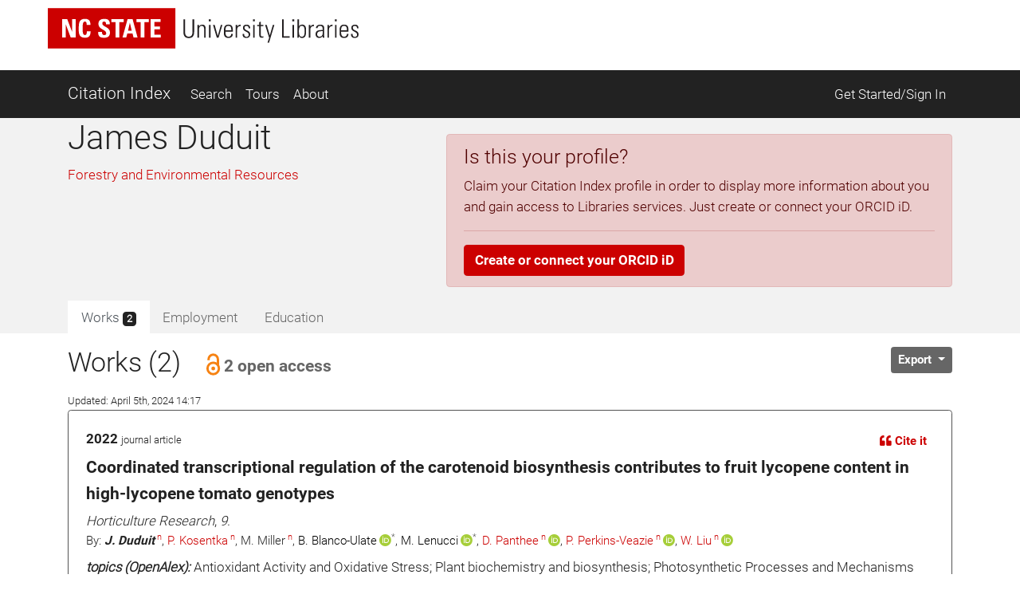

--- FILE ---
content_type: application/javascript
request_url: https://matomo.lib.ncsu.edu/matomo.js
body_size: 44716
content:
/*!!
 * Matomo - free/libre analytics platform
 *
 * JavaScript tracking client
 *
 * @link https://piwik.org
 * @source https://github.com/matomo-org/matomo/blob/master/js/piwik.js
 * @license https://piwik.org/free-software/bsd/ BSD-3 Clause (also in js/LICENSE.txt)
 * @license magnet:?xt=urn:btih:c80d50af7d3db9be66a4d0a86db0286e4fd33292&dn=bsd-3-clause.txt BSD-3-Clause
 */
;if(typeof _paq!=="object"){_paq=[]}if(typeof window.Matomo!=="object"){window.Matomo=window.Piwik=(function(){var r,b={},z={},J=document,g=navigator,ab=screen,W=window,h=W.performance||W.mozPerformance||W.msPerformance||W.webkitPerformance,t=W.encodeURIComponent,V=W.decodeURIComponent,k=unescape,L=[],H,u,al=[],y=0,af=0,X=0,m=false;function p(at){try{return V(at)}catch(au){return unescape(at)}}function M(au){var at=typeof au;return at!=="undefined"}function C(at){return typeof at==="function"}function Z(at){return typeof at==="object"}function x(at){return typeof at==="string"||at instanceof String}function ak(at){return typeof at==="number"||at instanceof Number
}function ac(at){return M(at)&&(ak(at)||(x(at)&&at.length))}function D(au){if(!au){return true}var at;for(at in au){if(Object.prototype.hasOwnProperty.call(au,at)){return false}}return true}function ao(at){var au=typeof console;if(au!=="undefined"&&console&&console.error){console.error(at)}}function aj(){var ay,ax,aA,au,at;for(ay=0;ay<arguments.length;ay+=1){at=null;if(arguments[ay]&&arguments[ay].slice){at=arguments[ay].slice()}au=arguments[ay];aA=au.shift();var az,av;var aw=x(aA)&&aA.indexOf("::")>0;if(aw){az=aA.split("::");av=az[0];aA=az[1];if("object"===typeof u[av]&&"function"===typeof u[av][aA]){u[av][aA].apply(u[av],au)}else{if(at){al.push(at)}}}else{for(ax=0;ax<L.length;ax++){if(x(aA)){av=L[ax];var aB=aA.indexOf(".")>0;if(aB){az=aA.split(".");if(av&&"object"===typeof av[az[0]]){av=av[az[0]];aA=az[1]}else{if(at){al.push(at);break}}}if(av[aA]){av[aA].apply(av,au)}else{var aC="The method '"+aA+'\' was not found in "_paq" variable.  Please have a look at the Matomo tracker documentation: https://developer.matomo.org/api-reference/tracking-javascript';
ao(aC);if(!aB){throw new TypeError(aC)}}if(aA==="addTracker"){break}if(aA==="setTrackerUrl"||aA==="setSiteId"){break}}else{aA.apply(L[ax],au)}}}}}function ar(aw,av,au,at){if(aw.addEventListener){aw.addEventListener(av,au,at);return true}if(aw.attachEvent){return aw.attachEvent("on"+av,au)}aw["on"+av]=au}function n(at){if(J.readyState==="complete"){at()}else{if(W.addEventListener){W.addEventListener("load",at,false)}else{if(W.attachEvent){W.attachEvent("onload",at)}}}}function q(aw){var at=false;if(J.attachEvent){at=J.readyState==="complete"}else{at=J.readyState!=="loading"}if(at){aw();return}var av;if(J.addEventListener){ar(J,"DOMContentLoaded",function au(){J.removeEventListener("DOMContentLoaded",au,false);if(!at){at=true;aw()}})}else{if(J.attachEvent){J.attachEvent("onreadystatechange",function au(){if(J.readyState==="complete"){J.detachEvent("onreadystatechange",au);if(!at){at=true;aw()}}});if(J.documentElement.doScroll&&W===W.top){(function au(){if(!at){try{J.documentElement.doScroll("left")
}catch(ax){setTimeout(au,0);return}at=true;aw()}}())}}}ar(W,"load",function(){if(!at){at=true;aw()}},false)}function ag(au,az,aA){if(!au){return""}var at="",aw,av,ax,ay;for(aw in b){if(Object.prototype.hasOwnProperty.call(b,aw)){ay=b[aw]&&"function"===typeof b[aw][au];if(ay){av=b[aw][au];ax=av(az||{},aA);if(ax){at+=ax}}}}return at}function am(au){var at;m=true;ag("unload");at=new Date();var av=at.getTimeAlias();if((r-av)>3000){r=av+3000}if(r){do{at=new Date()}while(at.getTimeAlias()<r)}}function o(av,au){var at=J.createElement("script");at.type="text/javascript";at.src=av;if(at.readyState){at.onreadystatechange=function(){var aw=this.readyState;if(aw==="loaded"||aw==="complete"){at.onreadystatechange=null;au()}}}else{at.onload=au}J.getElementsByTagName("head")[0].appendChild(at)}function N(){var at="";try{at=W.top.document.referrer}catch(av){if(W.parent){try{at=W.parent.document.referrer}catch(au){at=""}}}if(at===""){at=J.referrer}return at}function s(at){var av=new RegExp("^([a-z]+):"),au=av.exec(at);
return au?au[1]:null}function d(at){var av=new RegExp("^(?:(?:https?|ftp):)/*(?:[^@]+@)?([^:/#]+)"),au=av.exec(at);return au?au[1]:at}function G(at){return(/^[0-9][0-9]*(\.[0-9]+)?$/).test(at)}function Q(av,aw){var at={},au;for(au in av){if(av.hasOwnProperty(au)&&aw(av[au])){at[au]=av[au]}}return at}function B(av){var at={},au;for(au in av){if(av.hasOwnProperty(au)){if(G(av[au])){at[au]=Math.round(av[au])}else{throw new Error('Parameter "'+au+'" provided value "'+av[au]+'" is not valid. Please provide a numeric value.')}}}return at}function l(au){var av="",at;for(at in au){if(au.hasOwnProperty(at)){av+="&"+t(at)+"="+t(au[at])}}return av}function an(au,at){au=String(au);return au.lastIndexOf(at,0)===0}function U(au,at){au=String(au);return au.indexOf(at,au.length-at.length)!==-1}function A(au,at){au=String(au);return au.indexOf(at)!==-1}function f(au,at){au=String(au);return au.substr(0,au.length-at)}function I(aw,av,ay){aw=String(aw);if(!ay){ay=""}var at=aw.indexOf("#");var az=aw.length;
if(at===-1){at=az}var ax=aw.substr(0,at);var au=aw.substr(at,az-at);if(ax.indexOf("?")===-1){ax+="?"}else{if(!U(ax,"?")){ax+="&"}}return ax+t(av)+"="+t(ay)+au}function j(au,av){au=String(au);if(au.indexOf("?"+av+"=")===-1&&au.indexOf("&"+av+"=")===-1){return au}var aw=au.indexOf("?");if(aw===-1){return au}var at=au.substr(aw+1);var aA=au.substr(0,aw);if(at){var aB="";var aD=at.indexOf("#");if(aD!==-1){aB=at.substr(aD+1);at=at.substr(0,aD)}var ax;var az=at.split("&");var ay=az.length-1;for(ay;ay>=0;ay--){ax=az[ay].split("=")[0];if(ax===av){az.splice(ay,1)}}var aC=az.join("&");if(aC){aA=aA+"?"+aC}if(aB){aA+="#"+aB}}return aA}function e(av,au){var at="[\\?&#]"+au+"=([^&#]*)";var ax=new RegExp(at);var aw=ax.exec(av);return aw?p(aw[1]):""}function a(at){if(at&&String(at)===at){return at.replace(/^\s+|\s+$/g,"")}return at}function F(at){return unescape(t(at))}function aq(aI){var av=function(aO,aN){return(aO<<aN)|(aO>>>(32-aN))},aJ=function(aQ){var aO="",aP,aN;for(aP=7;aP>=0;aP--){aN=(aQ>>>(aP*4))&15;
aO+=aN.toString(16)}return aO},ay,aL,aK,au=[],aC=1732584193,aA=4023233417,az=2562383102,ax=271733878,aw=3285377520,aH,aG,aF,aE,aD,aM,at,aB=[];aI=F(aI);at=aI.length;for(aL=0;aL<at-3;aL+=4){aK=aI.charCodeAt(aL)<<24|aI.charCodeAt(aL+1)<<16|aI.charCodeAt(aL+2)<<8|aI.charCodeAt(aL+3);aB.push(aK)}switch(at&3){case 0:aL=2147483648;break;case 1:aL=aI.charCodeAt(at-1)<<24|8388608;break;case 2:aL=aI.charCodeAt(at-2)<<24|aI.charCodeAt(at-1)<<16|32768;break;case 3:aL=aI.charCodeAt(at-3)<<24|aI.charCodeAt(at-2)<<16|aI.charCodeAt(at-1)<<8|128;break}aB.push(aL);while((aB.length&15)!==14){aB.push(0)}aB.push(at>>>29);aB.push((at<<3)&4294967295);for(ay=0;ay<aB.length;ay+=16){for(aL=0;aL<16;aL++){au[aL]=aB[ay+aL]}for(aL=16;aL<=79;aL++){au[aL]=av(au[aL-3]^au[aL-8]^au[aL-14]^au[aL-16],1)}aH=aC;aG=aA;aF=az;aE=ax;aD=aw;for(aL=0;aL<=19;aL++){aM=(av(aH,5)+((aG&aF)|(~aG&aE))+aD+au[aL]+1518500249)&4294967295;aD=aE;aE=aF;aF=av(aG,30);aG=aH;aH=aM}for(aL=20;aL<=39;aL++){aM=(av(aH,5)+(aG^aF^aE)+aD+au[aL]+1859775393)&4294967295;
aD=aE;aE=aF;aF=av(aG,30);aG=aH;aH=aM}for(aL=40;aL<=59;aL++){aM=(av(aH,5)+((aG&aF)|(aG&aE)|(aF&aE))+aD+au[aL]+2400959708)&4294967295;aD=aE;aE=aF;aF=av(aG,30);aG=aH;aH=aM}for(aL=60;aL<=79;aL++){aM=(av(aH,5)+(aG^aF^aE)+aD+au[aL]+3395469782)&4294967295;aD=aE;aE=aF;aF=av(aG,30);aG=aH;aH=aM}aC=(aC+aH)&4294967295;aA=(aA+aG)&4294967295;az=(az+aF)&4294967295;ax=(ax+aE)&4294967295;aw=(aw+aD)&4294967295}aM=aJ(aC)+aJ(aA)+aJ(az)+aJ(ax)+aJ(aw);return aM.toLowerCase()}function ae(av,at,au){if(!av){av=""}if(!at){at=""}if(av==="translate.googleusercontent.com"){if(au===""){au=at}at=e(at,"u");av=d(at)}else{if(av==="cc.bingj.com"||av==="webcache.googleusercontent.com"||av.slice(0,5)==="74.6."){at=J.links[0].href;av=d(at)}}return[av,at,au]}function O(au){var at=au.length;if(au.charAt(--at)==="."){au=au.slice(0,at)}if(au.slice(0,2)==="*."){au=au.slice(1)}if(au.indexOf("/")!==-1){au=au.substr(0,au.indexOf("/"))}return au}function ap(au){au=au&&au.text?au.text:au;if(!x(au)){var at=J.getElementsByTagName("title");
if(at&&M(at[0])){au=at[0].text}}return au}function S(at){if(!at){return[]}if(!M(at.children)&&M(at.childNodes)){return at.children}if(M(at.children)){return at.children}return[]}function Y(au,at){if(!au||!at){return false}if(au.contains){return au.contains(at)}if(au===at){return true}if(au.compareDocumentPosition){return !!(au.compareDocumentPosition(at)&16)}return false}function P(av,aw){if(av&&av.indexOf){return av.indexOf(aw)}if(!M(av)||av===null){return -1}if(!av.length){return -1}var at=av.length;if(at===0){return -1}var au=0;while(au<at){if(av[au]===aw){return au}au++}return -1}function i(av){if(!av){return false}function at(ax,ay){if(W.getComputedStyle){return J.defaultView.getComputedStyle(ax,null)[ay]}if(ax.currentStyle){return ax.currentStyle[ay]}}function aw(ax){ax=ax.parentNode;while(ax){if(ax===J){return true}ax=ax.parentNode}return false}function au(az,aF,ax,aC,aA,aD,aB){var ay=az.parentNode,aE=1;if(!aw(az)){return false}if(9===ay.nodeType){return true}if("0"===at(az,"opacity")||"none"===at(az,"display")||"hidden"===at(az,"visibility")){return false
}if(!M(aF)||!M(ax)||!M(aC)||!M(aA)||!M(aD)||!M(aB)){aF=az.offsetTop;aA=az.offsetLeft;aC=aF+az.offsetHeight;ax=aA+az.offsetWidth;aD=az.offsetWidth;aB=az.offsetHeight}if(av===az&&(0===aB||0===aD)&&"hidden"===at(az,"overflow")){return false}if(ay){if(("hidden"===at(ay,"overflow")||"scroll"===at(ay,"overflow"))){if(aA+aE>ay.offsetWidth+ay.scrollLeft||aA+aD-aE<ay.scrollLeft||aF+aE>ay.offsetHeight+ay.scrollTop||aF+aB-aE<ay.scrollTop){return false}}if(az.offsetParent===ay){aA+=ay.offsetLeft;aF+=ay.offsetTop}return au(ay,aF,ax,aC,aA,aD,aB)}return true}return au(av)}var ai={htmlCollectionToArray:function(av){var at=[],au;if(!av||!av.length){return at}for(au=0;au<av.length;au++){at.push(av[au])}return at},find:function(at){if(!document.querySelectorAll||!at){return[]}var au=document.querySelectorAll(at);return this.htmlCollectionToArray(au)},findMultiple:function(av){if(!av||!av.length){return[]}var au,aw;var at=[];for(au=0;au<av.length;au++){aw=this.find(av[au]);at=at.concat(aw)}at=this.makeNodesUnique(at);
return at},findNodesByTagName:function(au,at){if(!au||!at||!au.getElementsByTagName){return[]}var av=au.getElementsByTagName(at);return this.htmlCollectionToArray(av)},makeNodesUnique:function(at){var ay=[].concat(at);at.sort(function(aA,az){if(aA===az){return 0}var aC=P(ay,aA);var aB=P(ay,az);if(aC===aB){return 0}return aC>aB?-1:1});if(at.length<=1){return at}var au=0;var aw=0;var ax=[];var av;av=at[au++];while(av){if(av===at[au]){aw=ax.push(au)}av=at[au++]||null}while(aw--){at.splice(ax[aw],1)}return at},getAttributeValueFromNode:function(ax,av){if(!this.hasNodeAttribute(ax,av)){return}if(ax&&ax.getAttribute){return ax.getAttribute(av)}if(!ax||!ax.attributes){return}var aw=(typeof ax.attributes[av]);if("undefined"===aw){return}if(ax.attributes[av].value){return ax.attributes[av].value}if(ax.attributes[av].nodeValue){return ax.attributes[av].nodeValue}var au;var at=ax.attributes;if(!at){return}for(au=0;au<at.length;au++){if(at[au].nodeName===av){return at[au].nodeValue}}return null},hasNodeAttributeWithValue:function(au,at){var av=this.getAttributeValueFromNode(au,at);
return !!av},hasNodeAttribute:function(av,at){if(av&&av.hasAttribute){return av.hasAttribute(at)}if(av&&av.attributes){var au=(typeof av.attributes[at]);return"undefined"!==au}return false},hasNodeCssClass:function(av,at){if(av&&at&&av.className){var au=typeof av.className==="string"?av.className.split(" "):[];if(-1!==P(au,at)){return true}}return false},findNodesHavingAttribute:function(ax,av,at){if(!at){at=[]}if(!ax||!av){return at}var aw=S(ax);if(!aw||!aw.length){return at}var au,ay;for(au=0;au<aw.length;au++){ay=aw[au];if(this.hasNodeAttribute(ay,av)){at.push(ay)}at=this.findNodesHavingAttribute(ay,av,at)}return at},findFirstNodeHavingAttribute:function(av,au){if(!av||!au){return}if(this.hasNodeAttribute(av,au)){return av}var at=this.findNodesHavingAttribute(av,au);if(at&&at.length){return at[0]}},findFirstNodeHavingAttributeWithValue:function(aw,av){if(!aw||!av){return}if(this.hasNodeAttributeWithValue(aw,av)){return aw}var at=this.findNodesHavingAttribute(aw,av);if(!at||!at.length){return
}var au;for(au=0;au<at.length;au++){if(this.getAttributeValueFromNode(at[au],av)){return at[au]}}},findNodesHavingCssClass:function(ax,aw,at){if(!at){at=[]}if(!ax||!aw){return at}if(ax.getElementsByClassName){var ay=ax.getElementsByClassName(aw);return this.htmlCollectionToArray(ay)}var av=S(ax);if(!av||!av.length){return[]}var au,az;for(au=0;au<av.length;au++){az=av[au];if(this.hasNodeCssClass(az,aw)){at.push(az)}at=this.findNodesHavingCssClass(az,aw,at)}return at},findFirstNodeHavingClass:function(av,au){if(!av||!au){return}if(this.hasNodeCssClass(av,au)){return av}var at=this.findNodesHavingCssClass(av,au);if(at&&at.length){return at[0]}},isLinkElement:function(au){if(!au){return false}var at=String(au.nodeName).toLowerCase();var aw=["a","area"];var av=P(aw,at);return av!==-1},setAnyAttribute:function(au,at,av){if(!au||!at){return}if(au.setAttribute){au.setAttribute(at,av)}else{au[at]=av}}};var w={CONTENT_ATTR:"data-track-content",CONTENT_CLASS:"matomoTrackContent",LEGACY_CONTENT_CLASS:"piwikTrackContent",CONTENT_NAME_ATTR:"data-content-name",CONTENT_PIECE_ATTR:"data-content-piece",CONTENT_PIECE_CLASS:"matomoContentPiece",LEGACY_CONTENT_PIECE_CLASS:"piwikContentPiece",CONTENT_TARGET_ATTR:"data-content-target",CONTENT_TARGET_CLASS:"matomoContentTarget",LEGACY_CONTENT_TARGET_CLASS:"piwikContentTarget",CONTENT_IGNOREINTERACTION_ATTR:"data-content-ignoreinteraction",CONTENT_IGNOREINTERACTION_CLASS:"matomoContentIgnoreInteraction",LEGACY_CONTENT_IGNOREINTERACTION_CLASS:"piwikContentIgnoreInteraction",location:undefined,findContentNodes:function(){var au="."+this.CONTENT_CLASS;
var av="."+this.LEGACY_CONTENT_CLASS;var at="["+this.CONTENT_ATTR+"]";var aw=ai.findMultiple([au,av,at]);return aw},findContentNodesWithinNode:function(aw){if(!aw){return[]}var au=ai.findNodesHavingCssClass(aw,this.CONTENT_CLASS);au=ai.findNodesHavingCssClass(aw,this.LEGACY_CONTENT_CLASS,au);var at=ai.findNodesHavingAttribute(aw,this.CONTENT_ATTR);if(at&&at.length){var av;for(av=0;av<at.length;av++){au.push(at[av])}}if(ai.hasNodeAttribute(aw,this.CONTENT_ATTR)){au.push(aw)}else{if(ai.hasNodeCssClass(aw,this.CONTENT_CLASS)){au.push(aw)}else{if(ai.hasNodeCssClass(aw,this.LEGACY_CONTENT_CLASS)){au.push(aw)}}}au=ai.makeNodesUnique(au);return au},findParentContentNode:function(au){if(!au){return}var av=au;var at=0;while(av&&av!==J&&av.parentNode){if(ai.hasNodeAttribute(av,this.CONTENT_ATTR)){return av}if(ai.hasNodeCssClass(av,this.CONTENT_CLASS)){return av}if(ai.hasNodeCssClass(av,this.LEGACY_CONTENT_CLASS)){return av}av=av.parentNode;if(at>1000){break}at++}},findPieceNode:function(au){var at;
at=ai.findFirstNodeHavingAttribute(au,this.CONTENT_PIECE_ATTR);if(!at){at=ai.findFirstNodeHavingClass(au,this.CONTENT_PIECE_CLASS)}if(!at){at=ai.findFirstNodeHavingClass(au,this.LEGACY_CONTENT_PIECE_CLASS)}if(at){return at}return au},findTargetNodeNoDefault:function(at){if(!at){return}var au=ai.findFirstNodeHavingAttributeWithValue(at,this.CONTENT_TARGET_ATTR);if(au){return au}au=ai.findFirstNodeHavingAttribute(at,this.CONTENT_TARGET_ATTR);if(au){return au}au=ai.findFirstNodeHavingClass(at,this.CONTENT_TARGET_CLASS);if(au){return au}au=ai.findFirstNodeHavingClass(at,this.LEGACY_CONTENT_TARGET_CLASS);if(au){return au}},findTargetNode:function(at){var au=this.findTargetNodeNoDefault(at);if(au){return au}return at},findContentName:function(au){if(!au){return}var ax=ai.findFirstNodeHavingAttributeWithValue(au,this.CONTENT_NAME_ATTR);if(ax){return ai.getAttributeValueFromNode(ax,this.CONTENT_NAME_ATTR)}var at=this.findContentPiece(au);if(at){return this.removeDomainIfIsInLink(at)}if(ai.hasNodeAttributeWithValue(au,"title")){return ai.getAttributeValueFromNode(au,"title")
}var av=this.findPieceNode(au);if(ai.hasNodeAttributeWithValue(av,"title")){return ai.getAttributeValueFromNode(av,"title")}var aw=this.findTargetNode(au);if(ai.hasNodeAttributeWithValue(aw,"title")){return ai.getAttributeValueFromNode(aw,"title")}},findContentPiece:function(au){if(!au){return}var aw=ai.findFirstNodeHavingAttributeWithValue(au,this.CONTENT_PIECE_ATTR);if(aw){return ai.getAttributeValueFromNode(aw,this.CONTENT_PIECE_ATTR)}var at=this.findPieceNode(au);var av=this.findMediaUrlInNode(at);if(av){return this.toAbsoluteUrl(av)}},findContentTarget:function(av){if(!av){return}var aw=this.findTargetNode(av);if(ai.hasNodeAttributeWithValue(aw,this.CONTENT_TARGET_ATTR)){return ai.getAttributeValueFromNode(aw,this.CONTENT_TARGET_ATTR)}var au;if(ai.hasNodeAttributeWithValue(aw,"href")){au=ai.getAttributeValueFromNode(aw,"href");return this.toAbsoluteUrl(au)}var at=this.findPieceNode(av);if(ai.hasNodeAttributeWithValue(at,"href")){au=ai.getAttributeValueFromNode(at,"href");return this.toAbsoluteUrl(au)
}},isSameDomain:function(at){if(!at||!at.indexOf){return false}if(0===at.indexOf(this.getLocation().origin)){return true}var au=at.indexOf(this.getLocation().host);if(8>=au&&0<=au){return true}return false},removeDomainIfIsInLink:function(av){var au="^https?://[^/]+";var at="^.*//[^/]+";if(av&&av.search&&-1!==av.search(new RegExp(au))&&this.isSameDomain(av)){av=av.replace(new RegExp(at),"");if(!av){av="/"}}return av},findMediaUrlInNode:function(ax){if(!ax){return}var av=["img","embed","video","audio"];var at=ax.nodeName.toLowerCase();if(-1!==P(av,at)&&ai.findFirstNodeHavingAttributeWithValue(ax,"src")){var aw=ai.findFirstNodeHavingAttributeWithValue(ax,"src");return ai.getAttributeValueFromNode(aw,"src")}if(at==="object"&&ai.hasNodeAttributeWithValue(ax,"data")){return ai.getAttributeValueFromNode(ax,"data")}if(at==="object"){var ay=ai.findNodesByTagName(ax,"param");if(ay&&ay.length){var au;for(au=0;au<ay.length;au++){if("movie"===ai.getAttributeValueFromNode(ay[au],"name")&&ai.hasNodeAttributeWithValue(ay[au],"value")){return ai.getAttributeValueFromNode(ay[au],"value")
}}}var az=ai.findNodesByTagName(ax,"embed");if(az&&az.length){return this.findMediaUrlInNode(az[0])}}},trim:function(at){return a(at)},isOrWasNodeInViewport:function(ay){if(!ay||!ay.getBoundingClientRect||ay.nodeType!==1){return true}var ax=ay.getBoundingClientRect();var aw=J.documentElement||{};var av=ax.top<0;if(av&&ay.offsetTop){av=(ay.offsetTop+ax.height)>0}var au=aw.clientWidth;if(W.innerWidth&&au>W.innerWidth){au=W.innerWidth}var at=aw.clientHeight;if(W.innerHeight&&at>W.innerHeight){at=W.innerHeight}return((ax.bottom>0||av)&&ax.right>0&&ax.left<au&&((ax.top<at)||av))},isNodeVisible:function(au){var at=i(au);var av=this.isOrWasNodeInViewport(au);return at&&av},buildInteractionRequestParams:function(at,au,av,aw){var ax="";if(at){ax+="c_i="+t(at)}if(au){if(ax){ax+="&"}ax+="c_n="+t(au)}if(av){if(ax){ax+="&"}ax+="c_p="+t(av)}if(aw){if(ax){ax+="&"}ax+="c_t="+t(aw)}if(ax){ax+="&ca=1"}return ax},buildImpressionRequestParams:function(at,au,av){var aw="c_n="+t(at)+"&c_p="+t(au);if(av){aw+="&c_t="+t(av)
}if(aw){aw+="&ca=1"}return aw},buildContentBlock:function(av){if(!av){return}var at=this.findContentName(av);var au=this.findContentPiece(av);var aw=this.findContentTarget(av);at=this.trim(at);au=this.trim(au);aw=this.trim(aw);return{name:at||"Unknown",piece:au||"Unknown",target:aw||""}},collectContent:function(aw){if(!aw||!aw.length){return[]}var av=[];var at,au;for(at=0;at<aw.length;at++){au=this.buildContentBlock(aw[at]);if(M(au)){av.push(au)}}return av},setLocation:function(at){this.location=at},getLocation:function(){var at=this.location||W.location;if(!at.origin){at.origin=at.protocol+"//"+at.hostname+(at.port?":"+at.port:"")}return at},toAbsoluteUrl:function(au){if((!au||String(au)!==au)&&au!==""){return au}if(""===au){return this.getLocation().href}if(au.search(/^\/\//)!==-1){return this.getLocation().protocol+au}if(au.search(/:\/\//)!==-1){return au}if(0===au.indexOf("#")){return this.getLocation().origin+this.getLocation().pathname+au}if(0===au.indexOf("?")){return this.getLocation().origin+this.getLocation().pathname+au
}if(0===au.search("^[a-zA-Z]{2,11}:")){return au}if(au.search(/^\//)!==-1){return this.getLocation().origin+au}var at="(.*/)";var av=this.getLocation().origin+this.getLocation().pathname.match(new RegExp(at))[0];return av+au},isUrlToCurrentDomain:function(au){var av=this.toAbsoluteUrl(au);if(!av){return false}var at=this.getLocation().origin;if(at===av){return true}if(0===String(av).indexOf(at)){if(":"===String(av).substr(at.length,1)){return false}return true}return false},setHrefAttribute:function(au,at){if(!au||!at){return}ai.setAnyAttribute(au,"href",at)},shouldIgnoreInteraction:function(at){if(ai.hasNodeAttribute(at,this.CONTENT_IGNOREINTERACTION_ATTR)){return true}if(ai.hasNodeCssClass(at,this.CONTENT_IGNOREINTERACTION_CLASS)){return true}if(ai.hasNodeCssClass(at,this.LEGACY_CONTENT_IGNOREINTERACTION_CLASS)){return true}return false}};function aa(au,ax){if(ax){return ax}au=w.toAbsoluteUrl(au);if(A(au,"?")){var aw=au.indexOf("?");au=au.slice(0,aw)}if(U(au,"matomo.php")){au=f(au,"matomo.php".length)
}else{if(U(au,"piwik.php")){au=f(au,"piwik.php".length)}else{if(U(au,".php")){var at=au.lastIndexOf("/");var av=1;au=au.slice(0,at+av)}}}if(U(au,"/js/")){au=f(au,"js/".length)}return au}function R(az){var aB="Matomo_Overlay";var au=new RegExp("index\\.php\\?module=Overlay&action=startOverlaySession&idSite=([0-9]+)&period=([^&]+)&date=([^&]+)(&segment=[^&]*)?");var av=au.exec(J.referrer);if(av){var ax=av[1];if(ax!==String(az)){return false}var ay=av[2],at=av[3],aw=av[4];if(!aw){aw=""}else{if(aw.indexOf("&segment=")===0){aw=aw.substr("&segment=".length)}}W.name=aB+"###"+ay+"###"+at+"###"+aw}var aA=W.name.split("###");return aA.length===4&&aA[0]===aB}function ad(au,az,av){var ay=W.name.split("###"),ax=ay[1],at=ay[2],aw=ay[3],aA=aa(au,az);o(aA+"plugins/Overlay/client/client.js?v=1",function(){Matomo_Overlay_Client.initialize(aA,av,ax,at,aw)})}function v(){var av;try{av=W.frameElement}catch(au){return true}if(M(av)){return(av&&String(av.nodeName).toLowerCase()==="iframe")?true:false}try{return W.self!==W.top
}catch(at){return true}}function T(co,ci){var bR=this,bk="mtm_consent",cT="mtm_cookie_consent",c2="mtm_consent_removed",cd=ae(J.domain,W.location.href,N()),da=O(cd[0]),bW=p(cd[1]),bw=p(cd[2]),c8=false,cs="GET",dt=cs,aM="application/x-www-form-urlencoded; charset=UTF-8",cL=aM,aI=co||"",bQ="",dh="",cy="",cf=ci||"",bH="",bX="",bb,bq="",dp=["7z","aac","apk","arc","arj","asf","asx","avi","azw3","bin","csv","deb","dmg","doc","docx","epub","exe","flv","gif","gz","gzip","hqx","ibooks","jar","jpg","jpeg","js","mobi","mp2","mp3","mp4","mpg","mpeg","mov","movie","msi","msp","odb","odf","odg","ods","odt","ogg","ogv","pdf","phps","png","ppt","pptx","qt","qtm","ra","ram","rar","rpm","rtf","sea","sit","tar","tbz","tbz2","bz","bz2","tgz","torrent","txt","wav","wma","wmv","wpd","xls","xlsx","xml","z","zip"],aC=[da],bI=[],cM=[".paypal.com"],ct=[],bU=[],bf=[],bS=500,dd=true,cZ,bc,b0,bY,at,cC=["pk_campaign","mtm_campaign","piwik_campaign","matomo_campaign","utm_campaign","utm_source","utm_medium"],bP=["pk_kwd","mtm_kwd","piwik_kwd","matomo_kwd","utm_term"],br="_pk_",az="pk_vid",a6=180,df,by,b1=false,aN="Lax",bt=false,c6,bl,bE,c0=33955200000,cz=1800000,dn=15768000000,a9=true,bN=false,bo=false,bZ=false,aV=false,cl,b5={},cx={},bv={},bC=200,cH={},di={},dq={},aZ={},cj=[],bu=false,ck=[],cp=false,cR=false,au=false,dr=false,c3=false,aS=false,bj=v(),cN=null,dg=null,aW,bK,cg=aq,bx,aQ,bJ=false,cE=0,bD=["id","ses","cvar","ref"],cQ=false,bL=null,c1=[],cG=[],aB=X++,aA=false,de=true;
try{bq=J.title}catch(cO){bq=""}function aH(dE){if(bt&&dE!==c2){return 0}var dC=new RegExp("(^|;)[ ]*"+dE+"=([^;]*)"),dD=dC.exec(J.cookie);return dD?V(dD[2]):0}bL=!aH(c2);function dx(dG,dH,dK,dJ,dE,dF,dI){if(bt&&dG!==c2){return}var dD;if(dK){dD=new Date();dD.setTime(dD.getTime()+dK)}if(!dI){dI="Lax"}J.cookie=dG+"="+t(dH)+(dK?";expires="+dD.toGMTString():"")+";path="+(dJ||"/")+(dE?";domain="+dE:"")+(dF?";secure":"")+";SameSite="+dI;if((!dK||dK>=0)&&aH(dG)!==String(dH)){var dC="There was an error setting cookie `"+dG+"`. Please check domain and path.";ao(dC)}}function cb(dC){var dE,dD;dC=j(dC,az);dC=j(dC,"ignore_referrer");dC=j(dC,"ignore_referer");for(dD=0;dD<ct.length;dD++){dC=j(dC,ct[dD])}if(bY){dE=new RegExp("#.*");return dC.replace(dE,"")}return dC}function b4(dE,dC){var dF=s(dC),dD;if(dF){return dC}if(dC.slice(0,1)==="/"){return s(dE)+"://"+d(dE)+dC}dE=cb(dE);dD=dE.indexOf("?");if(dD>=0){dE=dE.slice(0,dD)}dD=dE.lastIndexOf("/");if(dD!==dE.length-1){dE=dE.slice(0,dD+1)}return dE+dC}function cX(dE,dC){var dD;
dE=String(dE).toLowerCase();dC=String(dC).toLowerCase();if(dE===dC){return true}if(dC.slice(0,1)==="."){if(dE===dC.slice(1)){return true}dD=dE.length-dC.length;if((dD>0)&&(dE.slice(dD)===dC)){return true}}return false}function cw(dC){var dD=document.createElement("a");if(dC.indexOf("//")!==0&&dC.indexOf("http")!==0){if(dC.indexOf("*")===0){dC=dC.substr(1)}if(dC.indexOf(".")===0){dC=dC.substr(1)}dC="http://"+dC}dD.href=w.toAbsoluteUrl(dC);if(dD.pathname){return dD.pathname}return""}function ba(dD,dC){if(!an(dC,"/")){dC="/"+dC}if(!an(dD,"/")){dD="/"+dD}var dE=(dC==="/"||dC==="/*");if(dE){return true}if(dD===dC){return true}dC=String(dC).toLowerCase();dD=String(dD).toLowerCase();if(U(dC,"*")){dC=dC.slice(0,-1);dE=(!dC||dC==="/");if(dE){return true}if(dD===dC){return true}return dD.indexOf(dC)===0}if(!U(dD,"/")){dD+="/"}if(!U(dC,"/")){dC+="/"}return dD.indexOf(dC)===0}function aw(dG,dI){var dD,dC,dE,dF,dH;for(dD=0;dD<aC.length;dD++){dF=O(aC[dD]);dH=cw(aC[dD]);if(cX(dG,dF)&&ba(dI,dH)){return true
}}return false}function a2(dF){var dD,dC,dE;for(dD=0;dD<aC.length;dD++){dC=O(aC[dD].toLowerCase());if(dF===dC){return true}if(dC.slice(0,1)==="."){if(dF===dC.slice(1)){return true}dE=dF.length-dC.length;if((dE>0)&&(dF.slice(dE)===dC)){return true}}}return false}function cD(dC){var dD,dF,dH,dE,dG;if(!dC.length||!cM.length){return false}dF=d(dC);dH=cw(dC);if(dF.indexOf("www.")===0){dF=dF.substr(4)}for(dD=0;dD<cM.length;dD++){dE=O(cM[dD]);dG=cw(cM[dD]);if(dE.indexOf("www.")===0){dE=dE.substr(4)}if(cX(dF,dE)&&ba(dH,dG)){return true}}return false}function cA(dC,dE){dC=dC.replace("send_image=0","send_image=1");var dD=new Image(1,1);dD.onload=function(){H=0;if(typeof dE==="function"){dE({request:dC,trackerUrl:aI,success:true})}};dD.onerror=function(){if(typeof dE==="function"){dE({request:dC,trackerUrl:aI,success:false})}};dD.src=aI+(aI.indexOf("?")<0?"?":"&")+dC}function cU(dC){if(dt==="POST"){return true}return dC&&(dC.length>2000||dC.indexOf('{"requests"')===0)}function aP(){return"object"===typeof g&&"function"===typeof g.sendBeacon&&"function"===typeof Blob
}function bd(dG,dJ,dI){var dE=aP();if(!dE){return false}var dF={type:"application/x-www-form-urlencoded; charset=UTF-8"};var dK=false;var dD=aI;try{var dC=new Blob([dG],dF);if(dI&&!cU(dG)){dC=new Blob([],dF);dD=dD+(dD.indexOf("?")<0?"?":"&")+dG}dK=g.sendBeacon(dD,dC)}catch(dH){return false}if(dK&&typeof dJ==="function"){dJ({request:dG,trackerUrl:aI,success:true,isSendBeacon:true})}return dK}function dm(dD,dE,dC){if(!M(dC)||null===dC){dC=true}if(m&&bd(dD,dE,dC)){return}setTimeout(function(){if(m&&bd(dD,dE,dC)){return}var dH;try{var dG=W.XMLHttpRequest?new W.XMLHttpRequest():W.ActiveXObject?new ActiveXObject("Microsoft.XMLHTTP"):null;dG.open("POST",aI,true);dG.onreadystatechange=function(){if(this.readyState===4&&!(this.status>=200&&this.status<300)){var dI=m&&bd(dD,dE,dC);if(!dI&&dC){cA(dD,dE)}else{if(typeof dE==="function"){dE({request:dD,trackerUrl:aI,success:false,xhr:this})}}}else{if(this.readyState===4&&(typeof dE==="function")){dE({request:dD,trackerUrl:aI,success:true,xhr:this})}}};
dG.setRequestHeader("Content-Type",cL);dG.withCredentials=true;dG.send(dD)}catch(dF){dH=m&&bd(dD,dE,dC);if(!dH&&dC){cA(dD,dE)}else{if(typeof dE==="function"){dE({request:dD,trackerUrl:aI,success:false})}}}},50)}function cq(dD){var dC=new Date();var dE=dC.getTime()+dD;if(!r||dE>r){r=dE}}function bh(){bj=true;cN=new Date().getTime()}function dw(){var dC=new Date().getTime();return !cN||(dC-cN)>bc}function aD(){if(dw()){b0()}}function a1(){if(J.visibilityState==="hidden"&&dw()){b0()}else{if(J.visibilityState==="visible"){cN=new Date().getTime()}}}function dz(){if(aS||!bc){return}aS=true;ar(W,"focus",bh);ar(W,"blur",aD);ar(W,"visibilitychange",a1);af++;u.addPlugin("HeartBeat"+af,{unload:function(){if(aS&&dw()){b0()}}})}function cS(dG){var dD=new Date();var dC=dD.getTime();dg=dC;if(cR&&dC<cR){var dE=cR-dC;setTimeout(dG,dE);cq(dE+50);cR+=50;return}if(cR===false){var dF=800;cR=dC+dF}dG()}function aT(){if(aH(c2)){bL=false}else{if(aH(bk)){bL=true}}}function bT(dE){if(!aZ){return dE}var dD,dC="&uadata="+t(W.JSON.stringify(aZ));
if(dE instanceof Array){for(dD=0;dD<dE.length;dD++){dE[dD]+=dC}}else{dE+=dC}return dE}function cB(dC){if(!de||!M(g.userAgentData)||!C(g.userAgentData.getHighEntropyValues)){dC();return}aZ={brands:g.userAgentData.brands,platform:g.userAgentData.platform};g.userAgentData.getHighEntropyValues(["brands","model","platform","platformVersion","uaFullVersion","fullVersionList"]).then(function(dE){var dD;if(dE.fullVersionList){delete dE.brands;delete dE.uaFullVersion}aZ=dE;dC()},function(dD){dC()})}function bO(dD,dC,dE){if(!bu){cj.push(dD);return}aT();if(!bL){c1.push(dD);return}aA=true;if(!c6&&dD){if(cQ&&bL){dD+="&consent=1"}dD=bT(dD);cS(function(){if(dd&&bd(dD,dE,true)){cq(100);return}if(cU(dD)){dm(dD,dE)}else{cA(dD,dE)}cq(dC)})}if(!aS){dz()}}function cv(dC){if(c6){return false}return(dC&&dC.length)}function dl(dC,dG){if(!dG||dG>=dC.length){return[dC]}var dD=0;var dE=dC.length;var dF=[];for(dD;dD<dE;dD+=dG){dF.push(dC.slice(dD,dD+dG))}return dF}function dy(dD,dC){if(!cv(dD)){return}if(!bu){cj.push(dD);
return}if(!bL){c1.push(dD);return}aA=true;cS(function(){var dG=dl(dD,50);var dE=0,dF;for(dE;dE<dG.length;dE++){dF='{"requests":["?'+bT(dG[dE]).join('","?')+'"],"send_image":0}';if(dd&&bd(dF,null,false)){cq(100)}else{dm(dF,null,false)}}cq(dC)})}function aY(dC){return br+dC+"."+cf+"."+bx}function b8(dE,dD,dC){dx(dE,"",-129600000,dD,dC)}function ce(){if(bt){return"0"}if(!M(W.showModalDialog)&&M(g.cookieEnabled)){return g.cookieEnabled?"1":"0"}var dC=br+"testcookie";dx(dC,"1",undefined,by,df,b1,aN);var dD=aH(dC)==="1"?"1":"0";b8(dC);return dD}function bp(){bx=cg((df||da)+(by||"/")).slice(0,4)}function cY(){cB(function(){var dI,dH;bu=true;for(dI=0;dI<cj.length;dI++){dH=typeof cj[dI];if(dH==="string"){bO(cj[dI],bS)}else{if(dH==="object"){dy(cj[dI],bS)}}}cj=[]});if(!de){return{}}if(M(dq.res)){return dq}var dD,dF,dG={pdf:"application/pdf",qt:"video/quicktime",realp:"audio/x-pn-realaudio-plugin",wma:"application/x-mplayer2",fla:"application/x-shockwave-flash",java:"application/x-java-vm",ag:"application/x-silverlight"};
if(!((new RegExp("MSIE")).test(g.userAgent))){if(g.mimeTypes&&g.mimeTypes.length){for(dD in dG){if(Object.prototype.hasOwnProperty.call(dG,dD)){dF=g.mimeTypes[dG[dD]];dq[dD]=(dF&&dF.enabledPlugin)?"1":"0"}}}if(!((new RegExp("Edge[ /](\\d+[\\.\\d]+)")).test(g.userAgent))&&typeof navigator.javaEnabled!=="unknown"&&M(g.javaEnabled)&&g.javaEnabled()){dq.java="1"}if(!M(W.showModalDialog)&&M(g.cookieEnabled)){dq.cookie=g.cookieEnabled?"1":"0"}else{dq.cookie=ce()}}var dE=parseInt(ab.width,10);var dC=parseInt(ab.height,10);dq.res=parseInt(dE,10)+"x"+parseInt(dC,10);return dq}function b6(){var dD=aY("cvar"),dC=aH(dD);if(dC&&dC.length){dC=W.JSON.parse(dC);if(Z(dC)){return dC}}return{}}function cV(){if(aV===false){aV=b6()}}function c7(){var dC=cY();return cg((g.userAgent||"")+(g.platform||"")+W.JSON.stringify(dC)+(new Date()).getTime()+Math.random()).slice(0,16)}function aF(){var dC=cY();return cg((g.userAgent||"")+(g.platform||"")+W.JSON.stringify(dC)).slice(0,6)}function bm(){return Math.floor((new Date()).getTime()/1000)
}function aO(){var dD=bm();var dE=aF();var dC=String(dD)+dE;return dC}function dk(dE){dE=String(dE);var dH=aF();var dF=dH.length;var dG=dE.substr(-1*dF,dF);var dD=parseInt(dE.substr(0,dE.length-dF),10);if(dD&&dG&&dG===dH){var dC=bm();if(a6<=0){return true}if(dC>=dD&&dC<=(dD+a6)){return true}}return false}function dA(dC){if(!c3){return""}var dG=e(dC,az);if(!dG){return""}dG=String(dG);var dE=new RegExp("^[a-zA-Z0-9]+$");if(dG.length===32&&dE.test(dG)){var dD=dG.substr(16,32);if(dk(dD)){var dF=dG.substr(0,16);return dF}}return""}function c4(){if(!bX){bX=dA(bW)}var dE=new Date(),dC=Math.round(dE.getTime()/1000),dD=aY("id"),dH=aH(dD),dG,dF;if(dH){dG=dH.split(".");dG.unshift("0");if(bX.length){dG[1]=bX}return dG}if(bX.length){dF=bX}else{if("0"===ce()){dF=""}else{dF=c7()}}dG=["1",dF,dC];return dG}function a5(){var dF=c4(),dD=dF[0],dE=dF[1],dC=dF[2];return{newVisitor:dD,uuid:dE,createTs:dC}}function aL(){var dF=new Date(),dD=dF.getTime(),dG=a5().createTs;var dC=parseInt(dG,10);var dE=(dC*1000)+c0-dD;
return dE}function aR(dC){if(!cf){return}var dE=new Date(),dD=Math.round(dE.getTime()/1000);if(!M(dC)){dC=a5()}var dF=dC.uuid+"."+dC.createTs+".";dx(aY("id"),dF,aL(),by,df,b1,aN)}function bV(){var dC=aH(aY("ref"));if(dC.length){try{dC=W.JSON.parse(dC);if(Z(dC)){return dC}}catch(dD){}}return["","",0,""]}function bF(dE){var dD=br+"testcookie_domain";var dC="testvalue";dx(dD,dC,10000,null,dE,b1,aN);if(aH(dD)===dC){b8(dD,null,dE);return true}return false}function aJ(){var dD=bt;bt=false;var dC,dE;for(dC=0;dC<bD.length;dC++){dE=aY(bD[dC]);if(dE!==c2&&dE!==bk&&0!==aH(dE)){b8(dE,by,df)}}bt=dD}function cc(dC){cf=dC}function dB(dG){if(!dG||!Z(dG)){return}var dF=[];var dE;for(dE in dG){if(Object.prototype.hasOwnProperty.call(dG,dE)){dF.push(dE)}}var dH={};dF.sort();var dC=dF.length;var dD;for(dD=0;dD<dC;dD++){dH[dF[dD]]=dG[dF[dD]]}return dH}function cn(){dx(aY("ses"),"1",cz,by,df,b1,aN)}function bn(){var dF="";var dD="abcdefghijklmnopqrstuvwxyz0123456789ABCDEFGHIJKLMNOPQRSTUVWXYZ";var dE=dD.length;
var dC;for(dC=0;dC<6;dC++){dF+=dD.charAt(Math.floor(Math.random()*dE))}return dF}function aE(dD){if(cy!==""){dD+=cy;bo=true;return dD}if(!h){return dD}var dE=(typeof h.timing==="object")&&h.timing?h.timing:undefined;if(!dE){dE=(typeof h.getEntriesByType==="function")&&h.getEntriesByType("navigation")?h.getEntriesByType("navigation")[0]:undefined}if(!dE){return dD}var dC="";if(dE.connectEnd&&dE.fetchStart){if(dE.connectEnd<dE.fetchStart){return dD}dC+="&pf_net="+Math.round(dE.connectEnd-dE.fetchStart)}if(dE.responseStart&&dE.requestStart){if(dE.responseStart<dE.requestStart){return dD}dC+="&pf_srv="+Math.round(dE.responseStart-dE.requestStart)}if(dE.responseStart&&dE.responseEnd){if(dE.responseEnd<dE.responseStart){return dD}dC+="&pf_tfr="+Math.round(dE.responseEnd-dE.responseStart)}if(M(dE.domLoading)){if(dE.domInteractive&&dE.domLoading){if(dE.domInteractive<dE.domLoading){return dD}dC+="&pf_dm1="+Math.round(dE.domInteractive-dE.domLoading)}}else{if(dE.domInteractive&&dE.responseEnd){if(dE.domInteractive<dE.responseEnd){return dD
}dC+="&pf_dm1="+Math.round(dE.domInteractive-dE.responseEnd)}}if(dE.domComplete&&dE.domInteractive){if(dE.domComplete<dE.domInteractive){return dD}dC+="&pf_dm2="+Math.round(dE.domComplete-dE.domInteractive)}if(dE.loadEventEnd&&dE.loadEventStart){if(dE.loadEventEnd<dE.loadEventStart){return dD}dC+="&pf_onl="+Math.round(dE.loadEventEnd-dE.loadEventStart)}return dD+dC}function cm(dC){return e(dC,"ignore_referrer")==="1"||e(dC,"ignore_referer")==="1"}function ds(){var dM,dF=new Date(),dG=Math.round(dF.getTime()/1000),dR,dE,dH=1024,dO,dI,dD=aY("ses"),dL=aY("ref"),dK=aH(dD),dC=bV(),dQ=bb||bW,dN,dJ,dP={};dN=dC[0];dJ=dC[1];dR=dC[2];dE=dC[3];if(!cm(dQ)&&!dK){if(!bE||!dN.length){for(dM in cC){if(Object.prototype.hasOwnProperty.call(cC,dM)){dN=e(dQ,cC[dM]);if(dN.length){break}}}for(dM in bP){if(Object.prototype.hasOwnProperty.call(bP,dM)){dJ=e(dQ,bP[dM]);if(dJ.length){break}}}}dO=d(bw);dI=dE.length?d(dE):"";if(dO.length&&!a2(dO)&&!cD(bw)&&(!bE||!dI.length||a2(dI)||cD(dE))){dE=bw}if(dE.length||dN.length){dR=dG;
dC=[dN,dJ,dR,cb(dE.slice(0,dH))];dx(dL,W.JSON.stringify(dC),dn,by,df,b1,aN)}}if(dN.length){dP._rcn=t(dN)}if(dJ.length){dP._rck=t(dJ)}dP._refts=dR;if(String(dE).length){dP._ref=t(cb(dE.slice(0,dH)))}return dP}function cF(dD,dP,dQ){var dO,dC=new Date(),dN=aV,dJ=aY("cvar"),dR=bb||bW,dE=cm(dR);if(bt){aJ()}if(c6){return""}var dK=a5();var dH=J.characterSet||J.charset;if(!dH||dH.toLowerCase()==="utf-8"){dH=null}dD+="&idsite="+cf+"&rec=1&r="+String(Math.random()).slice(2,8)+"&h="+dC.getHours()+"&m="+dC.getMinutes()+"&s="+dC.getSeconds()+"&url="+t(cb(dR))+(bw.length&&!cD(bw)&&!dE?"&urlref="+t(cb(bw)):"")+(ac(bH)?"&uid="+t(bH):"")+"&_id="+dK.uuid+"&_idn="+dK.newVisitor+(dH?"&cs="+t(dH):"")+"&send_image=0";var dM=ds();for(dO in dM){if(Object.prototype.hasOwnProperty.call(dM,dO)){dD+="&"+dO+"="+dM[dO]}}var dT=cY();for(dO in dT){if(Object.prototype.hasOwnProperty.call(dT,dO)){dD+="&"+dO+"="+dT[dO]}}var dU=[];if(dP){for(dO in dP){if(Object.prototype.hasOwnProperty.call(dP,dO)&&/^dimension\d+$/.test(dO)){var dF=dO.replace("dimension","");
dU.push(parseInt(dF,10));dU.push(String(dF));dD+="&"+dO+"="+t(dP[dO]);delete dP[dO]}}}if(dP&&D(dP)){dP=null}for(dO in cH){if(Object.prototype.hasOwnProperty.call(cH,dO)){dD+="&"+dO+"="+t(cH[dO])}}for(dO in bv){if(Object.prototype.hasOwnProperty.call(bv,dO)){var dI=(-1===P(dU,dO));if(dI){dD+="&dimension"+dO+"="+t(bv[dO])}}}if(dP){dD+="&data="+t(W.JSON.stringify(dP))}else{if(at){dD+="&data="+t(W.JSON.stringify(at))}}function dG(dV,dW){var dX=W.JSON.stringify(dV);if(dX.length>2){return"&"+dW+"="+t(dX)}return""}var dS=dB(b5);var dL=dB(cx);dD+=dG(dS,"cvar");dD+=dG(dL,"e_cvar");if(aV){dD+=dG(aV,"_cvar");for(dO in dN){if(Object.prototype.hasOwnProperty.call(dN,dO)){if(aV[dO][0]===""||aV[dO][1]===""){delete aV[dO]}}}if(bZ){dx(dJ,W.JSON.stringify(aV),cz,by,df,b1,aN)}}if(a9&&bN&&!bo){dD=aE(dD);bo=true}if(aQ){dD+="&pv_id="+aQ}aR(dK);cn();dD+=ag(dQ,{tracker:bR,request:dD});if(dh.length){dD+="&"+dh}if(C(cl)){dD=cl(dD)}return dD}b0=function be(){var dC=new Date();dC=dC.getTime();if(!dg){return false}if(dg+bc<=dC){bR.ping();
return true}return false};function bz(dF,dE,dJ,dG,dC,dM){var dI="idgoal=0",dD=new Date(),dK=[],dL,dH=String(dF).length;if(dH){dI+="&ec_id="+t(dF)}dI+="&revenue="+dE;if(String(dJ).length){dI+="&ec_st="+dJ}if(String(dG).length){dI+="&ec_tx="+dG}if(String(dC).length){dI+="&ec_sh="+dC}if(String(dM).length){dI+="&ec_dt="+dM}if(di){for(dL in di){if(Object.prototype.hasOwnProperty.call(di,dL)){if(!M(di[dL][1])){di[dL][1]=""}if(!M(di[dL][2])){di[dL][2]=""}if(!M(di[dL][3])||String(di[dL][3]).length===0){di[dL][3]=0}if(!M(di[dL][4])||String(di[dL][4]).length===0){di[dL][4]=1}dK.push(di[dL])}}dI+="&ec_items="+t(W.JSON.stringify(dK))}dI=cF(dI,at,"ecommerce");bO(dI,bS);if(dH){di={}}}function b7(dC,dG,dF,dE,dD,dH){if(String(dC).length&&M(dG)){bz(dC,dG,dF,dE,dD,dH)}}function bB(dC){if(M(dC)){bz("",dC,"","","","")}}function b9(dD,dF,dE){if(!bJ){aQ=bn()}var dC=cF("action_name="+t(ap(dD||bq)),dF,"log");if(a9&&!bo){dC=aE(dC)}bO(dC,bS,dE)}function a7(dE,dD){var dF,dC="(^| )(piwik[_-]"+dD+"|matomo[_-]"+dD;if(dE){for(dF=0;
dF<dE.length;dF++){dC+="|"+dE[dF]}}dC+=")( |$)";return new RegExp(dC)}function a0(dC){return(aI&&dC&&0===String(dC).indexOf(aI))}function cJ(dG,dC,dH,dD){if(a0(dC)){return 0}var dF=a7(bU,"download"),dE=a7(bf,"link"),dI=new RegExp("\\.("+dp.join("|")+")([?&#]|$)","i");if(dE.test(dG)){return"link"}if(dD||dF.test(dG)||dI.test(dC)){return"download"}if(dH){return 0}return"link"}function ay(dD){var dC;dC=dD.parentNode;while(dC!==null&&M(dC)){if(ai.isLinkElement(dD)){break}dD=dC;dC=dD.parentNode}return dD}function dv(dH){dH=ay(dH);if(!ai.hasNodeAttribute(dH,"href")){return}if(!M(dH.href)){return}var dG=ai.getAttributeValueFromNode(dH,"href");var dD=dH.pathname||cw(dH.href);var dI=dH.hostname||d(dH.href);var dJ=dI.toLowerCase();var dE=dH.href.replace(dI,dJ);var dF=new RegExp("^(javascript|vbscript|jscript|mocha|livescript|ecmascript|mailto|tel):","i");if(!dF.test(dE)){var dC=cJ(dH.className,dE,aw(dJ,dD),ai.hasNodeAttribute(dH,"download"));if(dC){return{type:dC,href:dE}}}}function aU(dC,dD,dE,dF){var dG=w.buildInteractionRequestParams(dC,dD,dE,dF);
if(!dG){return}return cF(dG,null,"contentInteraction")}function bi(dC,dD){if(!dC||!dD){return false}var dE=w.findTargetNode(dC);if(w.shouldIgnoreInteraction(dE)){return false}dE=w.findTargetNodeNoDefault(dC);if(dE&&!Y(dE,dD)){return false}return true}function cI(dE,dD,dG){if(!dE){return}var dC=w.findParentContentNode(dE);if(!dC){return}if(!bi(dC,dE)){return}var dF=w.buildContentBlock(dC);if(!dF){return}if(!dF.target&&dG){dF.target=dG}return w.buildInteractionRequestParams(dD,dF.name,dF.piece,dF.target)}function a3(dD){if(!ck||!ck.length){return false}var dC,dE;for(dC=0;dC<ck.length;dC++){dE=ck[dC];if(dE&&dE.name===dD.name&&dE.piece===dD.piece&&dE.target===dD.target){return true}}return false}function a4(dC){return function(dG){if(!dC){return}var dE=w.findParentContentNode(dC);var dD;if(dG){dD=dG.target||dG.srcElement}if(!dD){dD=dC}if(!bi(dE,dD)){return}if(!dE){return false}var dH=w.findTargetNode(dE);if(!dH||w.shouldIgnoreInteraction(dH)){return false}var dF=dv(dH);if(dr&&dF&&dF.type){return dF.type
}return bR.trackContentInteractionNode(dD,"click")}}function ca(dE){if(!dE||!dE.length){return}var dC,dD;for(dC=0;dC<dE.length;dC++){dD=w.findTargetNode(dE[dC]);if(dD&&!dD.contentInteractionTrackingSetupDone){dD.contentInteractionTrackingSetupDone=true;ar(dD,"click",a4(dD))}}}function bG(dE,dF){if(!dE||!dE.length){return[]}var dC,dD;for(dC=0;dC<dE.length;dC++){if(a3(dE[dC])){dE.splice(dC,1);dC--}else{ck.push(dE[dC])}}if(!dE||!dE.length){return[]}ca(dF);var dG=[];for(dC=0;dC<dE.length;dC++){dD=cF(w.buildImpressionRequestParams(dE[dC].name,dE[dC].piece,dE[dC].target),undefined,"contentImpressions");if(dD){dG.push(dD)}}return dG}function cP(dD){var dC=w.collectContent(dD);return bG(dC,dD)}function bg(dD){if(!dD||!dD.length){return[]}var dC;for(dC=0;dC<dD.length;dC++){if(!w.isNodeVisible(dD[dC])){dD.splice(dC,1);dC--}}if(!dD||!dD.length){return[]}return cP(dD)}function aK(dE,dC,dD){var dF=w.buildImpressionRequestParams(dE,dC,dD);return cF(dF,null,"contentImpression")}function du(dF,dD){if(!dF){return
}var dC=w.findParentContentNode(dF);var dE=w.buildContentBlock(dC);if(!dE){return}if(!dD){dD="Unknown"}return aU(dD,dE.name,dE.piece,dE.target)}function c5(dD,dF,dC,dE){return"e_c="+t(dD)+"&e_a="+t(dF)+(M(dC)?"&e_n="+t(dC):"")+(M(dE)?"&e_v="+t(dE):"")+"&ca=1"}function ax(dE,dG,dC,dF,dI,dH){if(!ac(dE)||!ac(dG)){ao("Error while logging event: Parameters `category` and `action` must not be empty or filled with whitespaces");return false}var dD=cF(c5(dE,dG,dC,dF),dI,"event");bO(dD,bS,dH)}function ch(dC,dF,dD,dG){var dE=cF("search="+t(dC)+(dF?"&search_cat="+t(dF):"")+(M(dD)?"&search_count="+dD:""),dG,"sitesearch");bO(dE,bS)}function c9(dC,dG,dF,dE){var dD=cF("idgoal="+dC+(dG?"&revenue="+dG:""),dF,"goal");bO(dD,bS,dE)}function dj(dF,dC,dJ,dI,dE){var dH=dC+"="+t(cb(dF));var dD=cI(dE,"click",dF);if(dD){dH+="&"+dD}var dG=cF(dH,dJ,"link");bO(dG,bS,dI)}function b3(dD,dC){if(dD!==""){return dD+dC.charAt(0).toUpperCase()+dC.slice(1)}return dC}function cr(dH){var dG,dC,dF=["","webkit","ms","moz"],dE;
if(!bl){for(dC=0;dC<dF.length;dC++){dE=dF[dC];if(Object.prototype.hasOwnProperty.call(J,b3(dE,"hidden"))){if(J[b3(dE,"visibilityState")]==="prerender"){dG=true}break}}}if(dG){ar(J,dE+"visibilitychange",function dD(){J.removeEventListener(dE+"visibilitychange",dD,false);dH()});return}dH()}function bA(){var dD=bR.getVisitorId();var dC=aO();return dD+dC}function cu(dC){if(!dC){return}if(!ai.hasNodeAttribute(dC,"href")){return}var dD=ai.getAttributeValueFromNode(dC,"href");if(!dD||a0(dD)){return}if(!bR.getVisitorId()){return}dD=j(dD,az);var dE=bA();dD=I(dD,az,dE);ai.setAnyAttribute(dC,"href",dD)}function bs(dF){var dG=ai.getAttributeValueFromNode(dF,"href");if(!dG){return false}dG=String(dG);var dD=dG.indexOf("//")===0||dG.indexOf("http://")===0||dG.indexOf("https://")===0;if(!dD){return false}var dC=dF.pathname||cw(dF.href);var dE=(dF.hostname||d(dF.href)).toLowerCase();if(aw(dE,dC)){if(!cX(da,O(dE))){return true}return false}return false}function cW(dC){var dD=dv(dC);if(dD&&dD.type){dD.href=p(dD.href);
dj(dD.href,dD.type,undefined,null,dC);return}if(c3){dC=ay(dC);if(bs(dC)){cu(dC)}}}function cK(){return J.all&&!J.addEventListener}function db(dC){var dE=dC.which;var dD=(typeof dC.button);if(!dE&&dD!=="undefined"){if(cK()){if(dC.button&1){dE=1}else{if(dC.button&2){dE=3}else{if(dC.button&4){dE=2}}}}else{if(dC.button===0||dC.button==="0"){dE=1}else{if(dC.button&1){dE=2}else{if(dC.button&2){dE=3}}}}}return dE}function b2(dC){switch(db(dC)){case 1:return"left";case 2:return"middle";case 3:return"right"}}function a8(dC){return dC.target||dC.srcElement}function dc(dC){return dC==="A"||dC==="AREA"}function aG(dC){function dD(dF){var dG=a8(dF);var dH=dG.nodeName;var dE=a7(bI,"ignore");while(!dc(dH)&&dG&&dG.parentNode){dG=dG.parentNode;dH=dG.nodeName}if(dG&&dc(dH)&&!dE.test(dG.className)){return dG}}return function(dG){dG=dG||W.event;var dH=dD(dG);if(!dH){return}var dF=b2(dG);if(dG.type==="click"){var dE=false;if(dC&&dF==="middle"){dE=true}if(dH&&!dE){cW(dH)}}else{if(dG.type==="mousedown"){if(dF==="middle"&&dH){aW=dF;
bK=dH}else{aW=bK=null}}else{if(dG.type==="mouseup"){if(dF===aW&&dH===bK){cW(dH)}aW=bK=null}else{if(dG.type==="contextmenu"){cW(dH)}}}}}}function av(dF,dE,dC){var dD=typeof dE;if(dD==="undefined"){dE=true}ar(dF,"click",aG(dE),dC);if(dE){ar(dF,"mouseup",aG(dE),dC);ar(dF,"mousedown",aG(dE),dC);ar(dF,"contextmenu",aG(dE),dC)}}function aX(dD,dG,dH){if(cp){return true}cp=true;var dI=false;var dF,dE;function dC(){dI=true}n(function(){function dJ(dL){setTimeout(function(){if(!cp){return}dI=false;dH.trackVisibleContentImpressions();dJ(dL)},dL)}function dK(dL){setTimeout(function(){if(!cp){return}if(dI){dI=false;dH.trackVisibleContentImpressions()}dK(dL)},dL)}if(dD){dF=["scroll","resize"];for(dE=0;dE<dF.length;dE++){if(J.addEventListener){J.addEventListener(dF[dE],dC,false)}else{W.attachEvent("on"+dF[dE],dC)}}dK(100)}if(dG&&dG>0){dG=parseInt(dG,10);dJ(dG)}})}var bM={enabled:true,requests:[],timeout:null,interval:2500,sendRequests:function(){var dC=this.requests;this.requests=[];if(dC.length===1){bO(dC[0],bS)
}else{dy(dC,bS)}},canQueue:function(){return !m&&this.enabled},pushMultiple:function(dD){if(!this.canQueue()){dy(dD,bS);return}var dC;for(dC=0;dC<dD.length;dC++){this.push(dD[dC])}},push:function(dC){if(!dC){return}if(!this.canQueue()){bO(dC,bS);return}bM.requests.push(dC);if(this.timeout){clearTimeout(this.timeout);this.timeout=null}this.timeout=setTimeout(function(){bM.timeout=null;bM.sendRequests()},bM.interval);var dD="RequestQueue"+aB;if(!Object.prototype.hasOwnProperty.call(b,dD)){b[dD]={unload:function(){if(bM.timeout){clearTimeout(bM.timeout)}bM.sendRequests()}}}}};bp();this.hasConsent=function(){return bL};this.getVisitorInfo=function(){if(!aH(aY("id"))){aR()}return c4()};this.getVisitorId=function(){return this.getVisitorInfo()[1]};this.getAttributionInfo=function(){return bV()};this.getAttributionCampaignName=function(){return bV()[0]};this.getAttributionCampaignKeyword=function(){return bV()[1]};this.getAttributionReferrerTimestamp=function(){return bV()[2]};this.getAttributionReferrerUrl=function(){return bV()[3]
};this.setTrackerUrl=function(dC){aI=dC};this.getTrackerUrl=function(){return aI};this.getMatomoUrl=function(){return aa(this.getTrackerUrl(),bQ)};this.getPiwikUrl=function(){return this.getMatomoUrl()};this.addTracker=function(dE,dD){if(!M(dE)||null===dE){dE=this.getTrackerUrl()}var dC=new T(dE,dD);L.push(dC);u.trigger("TrackerAdded",[this]);return dC};this.getSiteId=function(){return cf};this.setSiteId=function(dC){cc(dC)};this.resetUserId=function(){bH=""};this.setUserId=function(dC){if(ac(dC)){bH=dC}};this.setVisitorId=function(dD){var dC=/[0-9A-Fa-f]{16}/g;if(x(dD)&&dC.test(dD)){bX=dD}else{ao("Invalid visitorId set"+dD)}};this.getUserId=function(){return bH};this.setCustomData=function(dC,dD){if(Z(dC)){at=dC}else{if(!at){at={}}at[dC]=dD}};this.getCustomData=function(){return at};this.setCustomRequestProcessing=function(dC){cl=dC};this.appendToTrackingUrl=function(dC){dh=dC};this.getRequest=function(dC){return cF(dC)};this.addPlugin=function(dC,dD){b[dC]=dD};this.setCustomDimension=function(dC,dD){dC=parseInt(dC,10);
if(dC>0){if(!M(dD)){dD=""}if(!x(dD)){dD=String(dD)}bv[dC]=dD}};this.getCustomDimension=function(dC){dC=parseInt(dC,10);if(dC>0&&Object.prototype.hasOwnProperty.call(bv,dC)){return bv[dC]}};this.deleteCustomDimension=function(dC){dC=parseInt(dC,10);if(dC>0){delete bv[dC]}};this.setCustomVariable=function(dD,dC,dG,dE){var dF;if(!M(dE)){dE="visit"}if(!M(dC)){return}if(!M(dG)){dG=""}if(dD>0){dC=!x(dC)?String(dC):dC;dG=!x(dG)?String(dG):dG;dF=[dC.slice(0,bC),dG.slice(0,bC)];if(dE==="visit"||dE===2){cV();aV[dD]=dF}else{if(dE==="page"||dE===3){b5[dD]=dF}else{if(dE==="event"){cx[dD]=dF}}}}};this.getCustomVariable=function(dD,dE){var dC;if(!M(dE)){dE="visit"}if(dE==="page"||dE===3){dC=b5[dD]}else{if(dE==="event"){dC=cx[dD]}else{if(dE==="visit"||dE===2){cV();dC=aV[dD]}}}if(!M(dC)||(dC&&dC[0]==="")){return false}return dC};this.deleteCustomVariable=function(dC,dD){if(this.getCustomVariable(dC,dD)){this.setCustomVariable(dC,"","",dD)}};this.deleteCustomVariables=function(dC){if(dC==="page"||dC===3){b5={}
}else{if(dC==="event"){cx={}}else{if(dC==="visit"||dC===2){aV={}}}}};this.storeCustomVariablesInCookie=function(){bZ=true};this.setLinkTrackingTimer=function(dC){bS=dC};this.getLinkTrackingTimer=function(){return bS};this.setDownloadExtensions=function(dC){if(x(dC)){dC=dC.split("|")}dp=dC};this.addDownloadExtensions=function(dD){var dC;if(x(dD)){dD=dD.split("|")}for(dC=0;dC<dD.length;dC++){dp.push(dD[dC])}};this.removeDownloadExtensions=function(dE){var dD,dC=[];if(x(dE)){dE=dE.split("|")}for(dD=0;dD<dp.length;dD++){if(P(dE,dp[dD])===-1){dC.push(dp[dD])}}dp=dC};this.setDomains=function(dC){aC=x(dC)?[dC]:dC;var dG=false,dE=0,dD;for(dE;dE<aC.length;dE++){dD=String(aC[dE]);if(cX(da,O(dD))){dG=true;break}var dF=cw(dD);if(dF&&dF!=="/"&&dF!=="/*"){dG=true;break}}if(!dG){aC.push(da)}};this.setExcludedReferrers=function(dC){cM=x(dC)?[dC]:dC};this.enableCrossDomainLinking=function(){c3=true};this.disableCrossDomainLinking=function(){c3=false};this.isCrossDomainLinkingEnabled=function(){return c3
};this.setCrossDomainLinkingTimeout=function(dC){a6=dC};this.getCrossDomainLinkingUrlParameter=function(){return t(az)+"="+t(bA())};this.setIgnoreClasses=function(dC){bI=x(dC)?[dC]:dC};this.setRequestMethod=function(dC){if(dC){dt=String(dC).toUpperCase()}else{dt=cs}if(dt==="GET"){this.disableAlwaysUseSendBeacon()}};this.setRequestContentType=function(dC){cL=dC||aM};this.setGenerationTimeMs=function(dC){ao("setGenerationTimeMs is no longer supported since Matomo 4. The call will be ignored. The replacement is setPagePerformanceTiming.")};this.setPagePerformanceTiming=function(dG,dI,dH,dD,dJ,dE){var dF={pf_net:dG,pf_srv:dI,pf_tfr:dH,pf_dm1:dD,pf_dm2:dJ,pf_onl:dE};try{dF=Q(dF,M);dF=B(dF);cy=l(dF);if(cy===""){ao("setPagePerformanceTiming() called without parameters. This function needs to be called with at least one performance parameter.");return}bo=false;bN=true}catch(dC){ao("setPagePerformanceTiming: "+dC.toString())}};this.setReferrerUrl=function(dC){bw=dC};this.setCustomUrl=function(dC){bb=b4(bW,dC)
};this.getCurrentUrl=function(){return bb||bW};this.setDocumentTitle=function(dC){bq=dC};this.setPageViewId=function(dC){aQ=dC;bJ=true};this.setAPIUrl=function(dC){bQ=dC};this.setDownloadClasses=function(dC){bU=x(dC)?[dC]:dC};this.setLinkClasses=function(dC){bf=x(dC)?[dC]:dC};this.setCampaignNameKey=function(dC){cC=x(dC)?[dC]:dC};this.setCampaignKeywordKey=function(dC){bP=x(dC)?[dC]:dC};this.discardHashTag=function(dC){bY=dC};this.setCookieNamePrefix=function(dC){br=dC;if(aV){aV=b6()}};this.setCookieDomain=function(dC){var dD=O(dC);if(!bt&&!bF(dD)){ao("Can't write cookie on domain "+dC)}else{df=dD;bp()}};this.setExcludedQueryParams=function(dC){ct=x(dC)?[dC]:dC};this.getCookieDomain=function(){return df};this.hasCookies=function(){return"1"===ce()};this.setSessionCookie=function(dE,dD,dC){if(!dE){throw new Error("Missing cookie name")}if(!M(dC)){dC=cz}bD.push(dE);dx(aY(dE),dD,dC,by,df,b1,aN)};this.getCookie=function(dD){var dC=aH(aY(dD));if(dC===0){return null}return dC};this.setCookiePath=function(dC){by=dC;
bp()};this.getCookiePath=function(dC){return by};this.setVisitorCookieTimeout=function(dC){c0=dC*1000};this.setSessionCookieTimeout=function(dC){cz=dC*1000};this.getSessionCookieTimeout=function(){return cz};this.setReferralCookieTimeout=function(dC){dn=dC*1000};this.setConversionAttributionFirstReferrer=function(dC){bE=dC};this.setSecureCookie=function(dC){if(dC&&location.protocol!=="https:"){ao("Error in setSecureCookie: You cannot use `Secure` on http.");return}b1=dC};this.setCookieSameSite=function(dC){dC=String(dC);dC=dC.charAt(0).toUpperCase()+dC.toLowerCase().slice(1);if(dC!=="None"&&dC!=="Lax"&&dC!=="Strict"){ao("Ignored value for sameSite. Please use either Lax, None, or Strict.");return}if(dC==="None"){if(location.protocol==="https:"){this.setSecureCookie(true)}else{ao("sameSite=None cannot be used on http, reverted to sameSite=Lax.");dC="Lax"}}aN=dC};this.disableCookies=function(){bt=true;if(cf){aJ()}};this.areCookiesEnabled=function(){return !bt};this.setCookieConsentGiven=function(){if(bt&&!c6){bt=false;
de=true;if(cf&&aA){aR();var dC=cF("ping=1",null,"ping");bO(dC,bS)}}};this.requireCookieConsent=function(){if(this.getRememberedCookieConsent()){return false}this.disableCookies();return true};this.getRememberedCookieConsent=function(){return aH(cT)};this.forgetCookieConsentGiven=function(){b8(cT,by,df);this.disableCookies()};this.rememberCookieConsentGiven=function(dD){if(dD){dD=dD*60*60*1000}else{dD=30*365*24*60*60*1000}this.setCookieConsentGiven();var dC=new Date().getTime();dx(cT,dC,dD,by,df,b1,aN)};this.deleteCookies=function(){aJ()};this.setDoNotTrack=function(dD){var dC=g.doNotTrack||g.msDoNotTrack;c6=dD&&(dC==="yes"||dC==="1");if(c6){this.disableCookies()}};this.alwaysUseSendBeacon=function(){dd=true};this.disableAlwaysUseSendBeacon=function(){dd=false};this.addListener=function(dD,dC){av(dD,dC,false)};this.enableLinkTracking=function(dD){if(dr){return}dr=true;var dC=this;q(function(){au=true;var dE=J.body;av(dE,dD,true)})};this.enableJSErrorTracking=function(){if(c8){return}c8=true;
var dC=W.onerror;W.onerror=function(dH,dF,dE,dG,dD){cr(function(){var dI="JavaScript Errors";var dJ=dF+":"+dE;if(dG){dJ+=":"+dG}if(P(cG,dI+dJ+dH)===-1){cG.push(dI+dJ+dH);ax(dI,dJ,dH)}});if(dC){return dC(dH,dF,dE,dG,dD)}return false}};this.disablePerformanceTracking=function(){a9=false};this.enableHeartBeatTimer=function(dC){dC=Math.max(dC||15,5);bc=dC*1000;if(dg!==null){dz()}};this.disableHeartBeatTimer=function(){if(bc||aS){if(W.removeEventListener){W.removeEventListener("focus",bh);W.removeEventListener("blur",aD);W.removeEventListener("visibilitychange",a1)}else{if(W.detachEvent){W.detachEvent("onfocus",bh);W.detachEvent("onblur",aD);W.detachEvent("visibilitychange",a1)}}}bc=null;aS=false};this.killFrame=function(){if(W.location!==W.top.location){W.top.location=W.location}};this.redirectFile=function(dC){if(W.location.protocol==="file:"){W.location=dC}};this.setCountPreRendered=function(dC){bl=dC};this.trackGoal=function(dC,dF,dE,dD){cr(function(){c9(dC,dF,dE,dD)})};this.trackLink=function(dD,dC,dF,dE){cr(function(){dj(dD,dC,dF,dE)
})};this.getNumTrackedPageViews=function(){return cE};this.trackPageView=function(dC,dE,dD){ck=[];c1=[];cG=[];if(R(cf)){cr(function(){ad(aI,bQ,cf)})}else{cr(function(){cE++;b9(dC,dE,dD)})}};this.disableBrowserFeatureDetection=function(){de=false};this.enableBrowserFeatureDetection=function(){de=true};this.trackAllContentImpressions=function(){if(R(cf)){return}cr(function(){q(function(){var dC=w.findContentNodes();var dD=cP(dC);bM.pushMultiple(dD)})})};this.trackVisibleContentImpressions=function(dC,dD){if(R(cf)){return}if(!M(dC)){dC=true}if(!M(dD)){dD=750}aX(dC,dD,this);cr(function(){n(function(){var dE=w.findContentNodes();var dF=bg(dE);bM.pushMultiple(dF)})})};this.trackContentImpression=function(dE,dC,dD){if(R(cf)){return}dE=a(dE);dC=a(dC);dD=a(dD);if(!dE){return}dC=dC||"Unknown";cr(function(){var dF=aK(dE,dC,dD);bM.push(dF)})};this.trackContentImpressionsWithinNode=function(dC){if(R(cf)||!dC){return}cr(function(){if(cp){n(function(){var dD=w.findContentNodesWithinNode(dC);var dE=bg(dD);
bM.pushMultiple(dE)})}else{q(function(){var dD=w.findContentNodesWithinNode(dC);var dE=cP(dD);bM.pushMultiple(dE)})}})};this.trackContentInteraction=function(dE,dF,dC,dD){if(R(cf)){return}dE=a(dE);dF=a(dF);dC=a(dC);dD=a(dD);if(!dE||!dF){return}dC=dC||"Unknown";cr(function(){var dG=aU(dE,dF,dC,dD);if(dG){bM.push(dG)}})};this.trackContentInteractionNode=function(dE,dD){if(R(cf)||!dE){return}var dC=null;cr(function(){dC=du(dE,dD);if(dC){bM.push(dC)}});return dC};this.logAllContentBlocksOnPage=function(){var dE=w.findContentNodes();var dC=w.collectContent(dE);var dD=typeof console;if(dD!=="undefined"&&console&&console.log){console.log(dC)}};this.trackEvent=function(dD,dF,dC,dE,dH,dG){cr(function(){ax(dD,dF,dC,dE,dH,dG)})};this.trackSiteSearch=function(dC,dE,dD,dF){ck=[];cr(function(){ch(dC,dE,dD,dF)})};this.setEcommerceView=function(dG,dC,dE,dD){cH={};if(ac(dE)){dE=String(dE)}if(!M(dE)||dE===null||dE===false||!dE.length){dE=""}else{if(dE instanceof Array){dE=W.JSON.stringify(dE)}}var dF="_pkc";
cH[dF]=dE;if(M(dD)&&dD!==null&&dD!==false&&String(dD).length){dF="_pkp";cH[dF]=dD}if(!ac(dG)&&!ac(dC)){return}if(ac(dG)){dF="_pks";cH[dF]=dG}if(!ac(dC)){dC=""}dF="_pkn";cH[dF]=dC};this.getEcommerceItems=function(){return JSON.parse(JSON.stringify(di))};this.addEcommerceItem=function(dG,dC,dE,dD,dF){if(ac(dG)){di[dG]=[String(dG),dC,dE,dD,dF]}};this.removeEcommerceItem=function(dC){if(ac(dC)){dC=String(dC);delete di[dC]}};this.clearEcommerceCart=function(){di={}};this.trackEcommerceOrder=function(dC,dG,dF,dE,dD,dH){b7(dC,dG,dF,dE,dD,dH)};this.trackEcommerceCartUpdate=function(dC){bB(dC)};this.trackRequest=function(dD,dF,dE,dC){cr(function(){var dG=cF(dD,dF,dC);bO(dG,bS,dE)})};this.ping=function(){this.trackRequest("ping=1",null,null,"ping")};this.disableQueueRequest=function(){bM.enabled=false};this.setRequestQueueInterval=function(dC){if(dC<1000){throw new Error("Request queue interval needs to be at least 1000ms")}bM.interval=dC};this.queueRequest=function(dC){cr(function(){var dD=cF(dC);
bM.push(dD)})};this.isConsentRequired=function(){return cQ};this.getRememberedConsent=function(){var dC=aH(bk);if(aH(c2)){if(dC){b8(bk,by,df)}return null}if(!dC||dC===0){return null}return dC};this.hasRememberedConsent=function(){return !!this.getRememberedConsent()};this.requireConsent=function(){cQ=true;bL=this.hasRememberedConsent();if(!bL){bt=true}y++;b["CoreConsent"+y]={unload:function(){if(!bL){aJ()}}}};this.setConsentGiven=function(dD){bL=true;de=true;b8(c2,by,df);var dE,dC;for(dE=0;dE<c1.length;dE++){dC=typeof c1[dE];if(dC==="string"){bO(c1[dE],bS)}else{if(dC==="object"){dy(c1[dE],bS)}}}c1=[];if(!M(dD)||dD){this.setCookieConsentGiven()}};this.rememberConsentGiven=function(dE){if(dE){dE=dE*60*60*1000}else{dE=30*365*24*60*60*1000}var dC=true;this.setConsentGiven(dC);var dD=new Date().getTime();dx(bk,dD,dE,by,df,b1,aN)};this.forgetConsentGiven=function(dC){if(dC){dC=dC*60*60*1000}else{dC=30*365*24*60*60*1000}b8(bk,by,df);dx(c2,new Date().getTime(),dC,by,df,b1,aN);this.forgetCookieConsentGiven();
this.requireConsent()};this.isUserOptedOut=function(){return !bL};this.optUserOut=this.forgetConsentGiven;this.forgetUserOptOut=function(){this.setConsentGiven(false)};n(function(){setTimeout(function(){bN=true},0)});u.trigger("TrackerSetup",[this]);u.addPlugin("TrackerVisitorIdCookie"+aB,{unload:function(){if(!aA){aR();ds()}}})}function K(){return{push:aj}}function c(ay,ax){var az={};var av,aw;for(av=0;av<ax.length;av++){var at=ax[av];az[at]=1;for(aw=0;aw<ay.length;aw++){if(ay[aw]&&ay[aw][0]){var au=ay[aw][0];if(at===au){aj(ay[aw]);delete ay[aw];if(az[au]>1&&au!=="addTracker"&&au!=="enableLinkTracking"){ao("The method "+au+' is registered more than once in "_paq" variable. Only the last call has an effect. Please have a look at the multiple Matomo trackers documentation: https://developer.matomo.org/guides/tracking-javascript-guide#multiple-piwik-trackers')}az[au]++}}}}return ay}var E=["addTracker","forgetCookieConsentGiven","requireCookieConsent","disableBrowserFeatureDetection","disableCookies","setTrackerUrl","setAPIUrl","enableCrossDomainLinking","setCrossDomainLinkingTimeout","setSessionCookieTimeout","setVisitorCookieTimeout","setCookieNamePrefix","setCookieSameSite","setSecureCookie","setCookiePath","setCookieDomain","setDomains","setUserId","setVisitorId","setSiteId","alwaysUseSendBeacon","disableAlwaysUseSendBeacon","enableLinkTracking","setCookieConsentGiven","requireConsent","setConsentGiven","disablePerformanceTracking","setPagePerformanceTiming","setExcludedQueryParams","setExcludedReferrers"];
function ah(av,au){var at=new T(av,au);L.push(at);_paq=c(_paq,E);for(H=0;H<_paq.length;H++){if(_paq[H]){aj(_paq[H])}}_paq=new K();u.trigger("TrackerAdded",[at]);return at}ar(W,"beforeunload",am,false);ar(W,"visibilitychange",function(){if(m){return}if(J.visibilityState==="hidden"){ag("unload")}},false);ar(W,"online",function(){if(M(g.serviceWorker)){g.serviceWorker.ready.then(function(at){if(at&&at.sync){return at.sync.register("matomoSync")}},function(){})}},false);ar(W,"message",function(ay){if(!ay||!ay.origin){return}var aA,aw,au;var aB=d(ay.origin);var ax=u.getAsyncTrackers();for(aw=0;aw<ax.length;aw++){au=d(ax[aw].getMatomoUrl());if(au===aB){aA=ax[aw];break}}if(!aA){return}var av=null;try{av=JSON.parse(ay.data)}catch(az){return}if(!av){return}function at(aE){var aG=J.getElementsByTagName("iframe");for(aw=0;aw<aG.length;aw++){var aF=aG[aw];var aC=d(aF.src);if(aF.contentWindow&&M(aF.contentWindow.postMessage)&&aC===aB){var aD=JSON.stringify(aE);aF.contentWindow.postMessage(aD,ay.origin)
}}}if(M(av.maq_initial_value)){at({maq_opted_in:av.maq_initial_value&&aA.hasConsent(),maq_url:aA.getMatomoUrl(),maq_optout_by_default:aA.isConsentRequired()})}else{if(M(av.maq_opted_in)){ax=u.getAsyncTrackers();for(aw=0;aw<ax.length;aw++){aA=ax[aw];if(av.maq_opted_in){aA.rememberConsentGiven()}else{aA.forgetConsentGiven()}}at({maq_confirm_opted_in:aA.hasConsent(),maq_url:aA.getMatomoUrl(),maq_optout_by_default:aA.isConsentRequired()})}}},false);Date.prototype.getTimeAlias=Date.prototype.getTime;u={initialized:false,JSON:W.JSON,DOM:{addEventListener:function(aw,av,au,at){var ax=typeof at;if(ax==="undefined"){at=false}ar(aw,av,au,at)},onLoad:n,onReady:q,isNodeVisible:i,isOrWasNodeVisible:w.isNodeVisible},on:function(au,at){if(!z[au]){z[au]=[]}z[au].push(at)},off:function(av,au){if(!z[av]){return}var at=0;for(at;at<z[av].length;at++){if(z[av][at]===au){z[av].splice(at,1)}}},trigger:function(av,aw,au){if(!z[av]){return}var at=0;for(at;at<z[av].length;at++){z[av][at].apply(au||W,aw)}},addPlugin:function(at,au){b[at]=au
},getTracker:function(au,at){if(!M(at)){at=this.getAsyncTracker().getSiteId()}if(!M(au)){au=this.getAsyncTracker().getTrackerUrl()}return new T(au,at)},getAsyncTrackers:function(){return L},addTracker:function(av,au){var at;if(!L.length){at=ah(av,au)}else{at=L[0].addTracker(av,au)}return at},getAsyncTracker:function(ax,aw){var av;if(L&&L.length&&L[0]){av=L[0]}else{return ah(ax,aw)}if(!aw&&!ax){return av}if((!M(aw)||null===aw)&&av){aw=av.getSiteId()}if((!M(ax)||null===ax)&&av){ax=av.getTrackerUrl()}var au,at=0;for(at;at<L.length;at++){au=L[at];if(au&&String(au.getSiteId())===String(aw)&&au.getTrackerUrl()===ax){return au}}},retryMissedPluginCalls:function(){var au=al;al=[];var at=0;for(at;at<au.length;at++){aj(au[at])}}};if(typeof define==="function"&&define.amd){define("piwik",[],function(){return u});define("matomo",[],function(){return u})}return u}())}
/*!!! pluginTrackerHook */

/* GENERATED: tracker.min.js */
(function(){var N=1;var aH=9;var o=10;var P=8;var w=3;var ax=["button","submit","reset"];
/*!!
     * Copyright (C) 2015 Pavel Savshenko
     * Copyright (C) 2011 Google Inc.  All rights reserved.
     * Copyright (C) 2007, 2008 Apple Inc.  All rights reserved.
     * Copyright (C) 2008 Matt Lilek <webkit@mattlilek.com>
     * Copyright (C) 2009 Joseph Pecoraro
     *
     * Redistribution and use in source and binary forms, with or without
     * modification, are permitted provided that the following conditions
     * are met:
     *
     * 1.  Redistributions of source code must retain the above copyright
     *     notice, this list of conditions and the following disclaimer.
     * 2.  Redistributions in binary form must reproduce the above copyright
     *     notice, this list of conditions and the following disclaimer in the
     *     documentation and/or other materials provided with the distribution.
     * 3.  Neither the name of Apple Computer, Inc. ("Apple") nor the names of
     *     its contributors may be used to endorse or promote products derived
     *     from this software without specific prior written permission.
     *
     * THIS SOFTWARE IS PROVIDED BY APPLE AND ITS CONTRIBUTORS "AS IS" AND ANY
     * EXPRESS OR IMPLIED WARRANTIES, INCLUDING, BUT NOT LIMITED TO, THE IMPLIED
     * WARRANTIES OF MERCHANTABILITY AND FITNESS FOR A PARTICULAR PURPOSE ARE
     * DISCLAIMED. IN NO EVENT SHALL APPLE OR ITS CONTRIBUTORS BE LIABLE FOR ANY
     * DIRECT, INDIRECT, INCIDENTAL, SPECIAL, EXEMPLARY, OR CONSEQUENTIAL DAMAGES
     * (INCLUDING, BUT NOT LIMITED TO, PROCUREMENT OF SUBSTITUTE GOODS OR SERVICES;
     * LOSS OF USE, DATA, OR PROFITS; OR BUSINESS INTERRUPTION) HOWEVER CAUSED AND
     * ON ANY THEORY OF LIABILITY, WHETHER IN CONTRACT, STRICT LIABILITY, OR TORT
     * (INCLUDING NEGLIGENCE OR OTHERWISE) ARISING IN ANY WAY OUT OF THE USE OF
     * THIS SOFTWARE, EVEN IF ADVISED OF THE POSSIBILITY OF SUCH DAMAGE.
     */
;
var i={};i.cssPath=function(aT,aR){if(aT.nodeType!==N){return""}var aQ=[];var aP=aT;while(aP){var aS=i._cssPathStep(aP,!!aR,aP===aT);if(!aS){break}aQ.push(aS);if(aS.optimized){break}aP=aP.parentNode}aQ.reverse();return aQ.join(" > ")};i._cssPathStep=function(a4,aW,a3){if(a4.nodeType!==N){return null}var a2=a4.getAttribute("id");if(aW){if(a2){return new i.DOMNodePathStep(ba(a2),true)}var aQ=a4.nodeName.toLowerCase();if(aQ==="body"||aQ==="head"||aQ==="html"){return new i.DOMNodePathStep(a4.nodeName.toLowerCase(),true)}}var aP=a4.nodeName.toLowerCase();if(a2){return new i.DOMNodePathStep(aP.toLowerCase()+ba(a2),true)}var aX=a4.parentNode;if(!aX||aX.nodeType===aH){return new i.DOMNodePathStep(aP.toLowerCase(),true)}function bg(bi){var bj=bi.getAttribute("class");if(!bj){return[]}return bj.split(/\s+/g).filter(Boolean).map(function(bk){return"$"+bk})}function ba(bi){return"#"+bf(bi)}function bf(bj){if(bb(bj)){return bj}var bi=/^(?:[0-9]|-[0-9-]?)/.test(bj);var bk=bj.length-1;return bj.replace(/./g,function(bm,bl){return((bi&&bl===0)||!aR(bm))?aT(bm,bl===bk):bm
})}function aT(bj,bi){return"\\"+a1(bj)+(bi?"":" ")}function a1(bj){var bi=bj.charCodeAt(0).toString(16);if(bi.length===1){bi="0"+bi}return bi}function aR(bi){if(/[a-zA-Z0-9_\-]/.test(bi)){return true}return bi.charCodeAt(0)>=160}function bb(bi){return/^-?[a-zA-Z_][a-zA-Z0-9_\-]*$/.test(bi)}function a6(bi){var bk={},bj;for(bj=0;bj<bi.length;bj++){bk[bi[bj]]=true}return bk}var aZ=bg(a4);var a0=false;var a8=false;var a9=-1;var aV=aX.children;if(aV&&aV.length){for(var a7=0;(a9===-1||!a8)&&a7<aV.length;++a7){var bc=aV[a7];if(bc===a4){a9=a7;continue}if(a8){continue}if(bc.nodeName.toLowerCase()!==aP.toLowerCase()){continue}a0=true;var bh=a6(aZ);var aU=aZ.length;if(aU===0){a8=true;continue}var be=bg(bc);for(var a5=0;a5<be.length;++a5){var aS=be[a5];if(!bh.hasOwnProperty(aS)){continue}delete bh[aS];aU--;if(!aU){a8=true;break}}}}var aY=aP.toLowerCase();if(a3&&aP.toLowerCase()==="input"&&a4.getAttribute("type")&&!a4.getAttribute("id")&&!a4.getAttribute("class")){aY+='[type="'+a4.getAttribute("type")+'"]'
}if(a8){aY+=":nth-child("+(a9+1)+")"}else{if(a0){for(var bd=0;bd<aZ.length;bd++){aY+="."+bf(aZ[bd].substr(1))}}}return new i.DOMNodePathStep(aY,false)};i.DOMNodePathStep=function(aQ,aP){this.value=aQ;this.optimized=aP||false};i.DOMNodePathStep.prototype={toString:function(){return this.value}};
/*!!
 * Copyright 2011 Google Inc.
 *
 *
 * Licensed under the Apache License, Version 2.0 (the "License");
 * you may not use this file except in compliance with the License.
 * You may obtain a copy of the License at
 *
 *     http://www.apache.org/licenses/LICENSE-2.0
 *
 * Unless required by applicable law or agreed to in writing, software
 * distributed under the License is distributed on an "AS IS" BASIS,
 * WITHOUT WARRANTIES OR CONDITIONS OF ANY KIND, either express or implied.
 * See the License for the specific language governing permissions and
 * limitations under the License.
 */
;var b=function(aS,aP){for(var aR in aP){if(aP.hasOwnProperty(aR)){aS[aR]=aP[aR]}}function aQ(){this.constructor=aS
}aQ.prototype=aP.prototype;aS.prototype=new aQ()};var E;if(typeof WebKitMutationObserver!=="undefined"){E=WebKitMutationObserver}else{if(typeof MutationObserver!=="undefined"){E=MutationObserver}}if(typeof E!=="undefined"&&E){var J=(function(){function aP(){this.nodes=[];this.values=[]}aP.prototype.isIndex=function(aQ){return +aQ===aQ>>>0};aP.prototype.nodeId=function(aQ){var aR=aQ[aP.ID_PROP];if(!aR){aR=aQ[aP.ID_PROP]=aP.nextId_++}return aR};aP.prototype.set=function(aQ,aR){var aS=this.nodeId(aQ);this.nodes[aS]=aQ;this.values[aS]=aR};aP.prototype.get=function(aQ){var aR=this.nodeId(aQ);return this.values[aR]};aP.prototype.has=function(aQ){return this.nodeId(aQ) in this.nodes};aP.prototype["delete"]=function(aQ){var aR=this.nodeId(aQ);delete this.nodes[aR];this.values[aR]=undefined};aP.prototype.keys=function(){var aQ=[];for(var aR in this.nodes){if(!this.isIndex(aR)){continue}aQ.push(this.nodes[aR])}return aQ};aP.ID_PROP="__mutation_summary_node_map_id__";aP.nextId_=1;return aP})();var aC;
(function(aP){aP[aP.STAYED_OUT=0]="STAYED_OUT";aP[aP.ENTERED=1]="ENTERED";aP[aP.STAYED_IN=2]="STAYED_IN";aP[aP.REPARENTED=3]="REPARENTED";aP[aP.REORDERED=4]="REORDERED";aP[aP.EXITED=5]="EXITED"})(aC||(aC={}));function B(aP){return aP===aC.ENTERED||aP===aC.EXITED}var ab=(function(){function aP(aW,aV,aR,aT,aS,aU,aQ,aX){if(aV===void 0){aV=false}if(aR===void 0){aR=false}if(aT===void 0){aT=false}if(aS===void 0){aS=null}if(aU===void 0){aU=false}if(aQ===void 0){aQ=null}if(aX===void 0){aX=null}this.node=aW;this.childList=aV;this.attributes=aR;this.characterData=aT;this.oldParentNode=aS;this.added=aU;this.attributeOldValues=aQ;this.characterDataOldValue=aX;this.isCaseInsensitive=this.node.nodeType===N&&this.node instanceof HTMLElement&&this.node.ownerDocument instanceof HTMLDocument}aP.prototype.getAttributeOldValue=function(aQ){if(!this.attributeOldValues){return undefined}if(this.isCaseInsensitive){aQ=aQ.toLowerCase()}return this.attributeOldValues[aQ]};aP.prototype.getAttributeNamesMutated=function(){var aR=[];
if(!this.attributeOldValues){return aR}for(var aQ in this.attributeOldValues){aR.push(aQ)}return aR};aP.prototype.attributeMutated=function(aR,aQ){this.attributes=true;this.attributeOldValues=this.attributeOldValues||{};if(aR in this.attributeOldValues){return}this.attributeOldValues[aR]=aQ};aP.prototype.characterDataMutated=function(aQ){if(this.characterData){return}this.characterData=true;this.characterDataOldValue=aQ};aP.prototype.removedFromParent=function(aQ){this.childList=true;if(this.added||this.oldParentNode){this.added=false}else{this.oldParentNode=aQ}};aP.prototype.insertedIntoParent=function(){this.childList=true;this.added=true};aP.prototype.getOldParent=function(){if(this.childList){if(this.oldParentNode){return this.oldParentNode}if(this.added){return null}}return this.node.parentNode};return aP})();var ao=(function(){function aP(){this.added=new J();this.removed=new J();this.maybeMoved=new J();this.oldPrevious=new J();this.moved=undefined}return aP})();var W=(function(aQ){b(aP,aQ);
function aP(aU,aS){aQ.call(this);this.rootNode=aU;this.reachableCache=undefined;this.wasReachableCache=undefined;this.anyParentsChanged=false;this.anyAttributesChanged=false;this.anyCharacterDataChanged=false;for(var aR=0;aR<aS.length;aR++){var aT=aS[aR];switch(aT.type){case"childList":this.anyParentsChanged=true;for(var aV=0;aV<aT.removedNodes.length;aV++){var aW=aT.removedNodes[aV];this.getChange(aW).removedFromParent(aT.target)}for(var aV=0;aV<aT.addedNodes.length;aV++){var aW=aT.addedNodes[aV];this.getChange(aW).insertedIntoParent()}break;case"attributes":this.anyAttributesChanged=true;var aX=this.getChange(aT.target);aX.attributeMutated(aT.attributeName,aT.oldValue);break;case"characterData":this.anyCharacterDataChanged=true;var aX=this.getChange(aT.target);aX.characterDataMutated(aT.oldValue);break}}}aP.prototype.getChange=function(aR){var aS=this.get(aR);if(!aS){aS=new ab(aR);this.set(aR,aS)}return aS};aP.prototype.getOldParent=function(aR){var aS=this.get(aR);return aS?aS.getOldParent():aR.parentNode
};aP.prototype.getIsReachable=function(aR){if(aR===this.rootNode){return true}if(!aR){return false}this.reachableCache=this.reachableCache||new J();var aS=this.reachableCache.get(aR);if(aS===undefined){aS=this.getIsReachable(aR.parentNode);this.reachableCache.set(aR,aS)}return aS};aP.prototype.getWasReachable=function(aR){if(aR===this.rootNode){return true}if(!aR){return false}this.wasReachableCache=this.wasReachableCache||new J();var aS=this.wasReachableCache.get(aR);if(aS===undefined){aS=this.getWasReachable(this.getOldParent(aR));this.wasReachableCache.set(aR,aS)}return aS};aP.prototype.reachabilityChange=function(aR){if(this.getIsReachable(aR)){return this.getWasReachable(aR)?aC.STAYED_IN:aC.ENTERED}return this.getWasReachable(aR)?aC.EXITED:aC.STAYED_OUT};return aP})(J);var K=(function(){function aP(aR,aQ,aS,aU,aT){this.rootNode=aR;this.mutations=aQ;this.selectors=aS;this.calcReordered=aU;this.calcOldPreviousSibling=aT;this.treeChanges=new W(aR,aQ);this.entered=[];this.exited=[];this.stayedIn=new J();
this.visited=new J();this.childListChangeMap=undefined;this.characterDataOnly=undefined;this.matchCache=undefined;this.processMutations()}aP.prototype.processMutations=function(){if(!this.treeChanges.anyParentsChanged&&!this.treeChanges.anyAttributesChanged){return}var aQ=this.treeChanges.keys();for(var aR=0;aR<aQ.length;aR++){this.visitNode(aQ[aR],undefined)}};aP.prototype.visitNode=function(aT,aR){if(this.visited.has(aT)){return}this.visited.set(aT,true);var aV=this.treeChanges.get(aT);var aS=aR;if((aV&&aV.childList)||aS==undefined){aS=this.treeChanges.reachabilityChange(aT)}if(aS===aC.STAYED_OUT){return}this.matchabilityChange(aT);if(aS===aC.ENTERED){this.entered.push(aT)}else{if(aS===aC.EXITED){this.exited.push(aT);this.ensureHasOldPreviousSiblingIfNeeded(aT)}else{if(aS===aC.STAYED_IN){var aQ=aC.STAYED_IN;if(aV&&aV.childList){if(aV.oldParentNode!==aT.parentNode){aQ=aC.REPARENTED;this.ensureHasOldPreviousSiblingIfNeeded(aT)}else{if(this.calcReordered&&this.wasReordered(aT)){aQ=aC.REORDERED
}}}this.stayedIn.set(aT,aQ)}}}if(aS===aC.STAYED_IN){return}for(var aU=aT.firstChild;aU;aU=aU.nextSibling){this.visitNode(aU,aS)}};aP.prototype.ensureHasOldPreviousSiblingIfNeeded=function(aS){if(!this.calcOldPreviousSibling){return}this.processChildlistChanges();var aQ=aS.parentNode;var aR=this.treeChanges.get(aS);if(aR&&aR.oldParentNode){aQ=aR.oldParentNode}var aT=this.childListChangeMap.get(aQ);if(!aT){aT=new ao();this.childListChangeMap.set(aQ,aT)}if(!aT.oldPrevious.has(aS)){aT.oldPrevious.set(aS,aS.previousSibling)}};aP.prototype.getChanged=function(aS,aU,aX){this.selectors=aU;this.characterDataOnly=aX;for(var aT=0;aT<this.entered.length;aT++){var aV=this.entered[aT];var aW=this.matchabilityChange(aV);if(aW===aC.ENTERED||aW===aC.STAYED_IN){aS.added.push(aV)}}var aQ=this.stayedIn.keys();for(var aT=0;aT<aQ.length;aT++){var aV=aQ[aT];var aW=this.matchabilityChange(aV);if(aW===aC.ENTERED){aS.added.push(aV)}else{if(aW===aC.EXITED){aS.removed.push(aV)}else{if(aW===aC.STAYED_IN&&(aS.reparented||aS.reordered)){var aR=this.stayedIn.get(aV);
if(aS.reparented&&aR===aC.REPARENTED){aS.reparented.push(aV)}else{if(aS.reordered&&aR===aC.REORDERED){aS.reordered.push(aV)}}}}}}for(var aT=0;aT<this.exited.length;aT++){var aV=this.exited[aT];var aW=this.matchabilityChange(aV);if(aW===aC.EXITED||aW===aC.STAYED_IN){aS.removed.push(aV)}}};aP.prototype.getOldParentNode=function(aR){var aS=this.treeChanges.get(aR);if(aS&&aS.childList){return aS.oldParentNode?aS.oldParentNode:null}var aQ=this.treeChanges.reachabilityChange(aR);if(aQ===aC.STAYED_OUT||aQ===aC.ENTERED){throw Error("getOldParentNode requested on invalid node.")}return aR.parentNode};aP.prototype.getOldPreviousSibling=function(aS){var aQ=aS.parentNode;var aR=this.treeChanges.get(aS);if(aR&&aR.oldParentNode){aQ=aR.oldParentNode}var aT=this.childListChangeMap.get(aQ);if(!aT){throw Error("getOldPreviousSibling requested on invalid node.")}return aT.oldPrevious.get(aS)};aP.prototype.getOldAttribute=function(aR,aQ){var aT=this.treeChanges.get(aR);if(!aT||!aT.attributes){throw Error("getOldAttribute requested on invalid node.")
}var aS=aT.getAttributeOldValue(aQ);if(aS===undefined){throw Error("getOldAttribute requested for unchanged attribute name.")}return aS};aP.prototype.attributeChangedNodes=function(aY){if(!this.treeChanges.anyAttributesChanged){return{}}var aT;var aV;if(aY){aT={};aV={};for(var aZ=0;aZ<aY.length;aZ++){var a0=aY[aZ];aT[a0]=true;aV[a0.toLowerCase()]=a0}}var a2={};var aR=this.treeChanges.keys();for(var aZ=0;aZ<aR.length;aZ++){var aU=aR[aZ];var a1=this.treeChanges.get(aU);if(!a1.attributes){continue}if(aC.STAYED_IN!==this.treeChanges.reachabilityChange(aU)||aC.STAYED_IN!==this.matchabilityChange(aU)){continue}var aX=aU;var aS=a1.getAttributeNamesMutated();for(var aW=0;aW<aS.length;aW++){var a0=aS[aW];if(aT&&!aT[a0]&&!(a1.isCaseInsensitive&&aV[a0])){continue}var aQ=a1.getAttributeOldValue(a0);if(aQ===aX.getAttribute(a0)){continue}if(aV&&a1.isCaseInsensitive){a0=aV[a0]}a2[a0]=a2[a0]||[];a2[a0].push(aX)}}return a2};aP.prototype.getOldCharacterData=function(aQ){var aR=this.treeChanges.get(aQ);if(!aR||!aR.characterData){throw Error("getOldCharacterData requested on invalid node.")
}return aR.characterDataOldValue};aP.prototype.getCharacterDataChanged=function(){if(!this.treeChanges.anyCharacterDataChanged){return[]}var aR=this.treeChanges.keys();var aQ=[];for(var aS=0;aS<aR.length;aS++){var aT=aR[aS];if(aC.STAYED_IN!==this.treeChanges.reachabilityChange(aT)){continue}var aU=this.treeChanges.get(aT);if(!aU.characterData||aT.textContent==aU.characterDataOldValue){continue}aQ.push(aT)}return aQ};aP.prototype.computeMatchabilityChange=function(aR,aT){if(!this.matchCache){this.matchCache=[]}if(!this.matchCache[aR.uid]){this.matchCache[aR.uid]=new J()}var aS=this.matchCache[aR.uid];var aQ=aS.get(aT);if(aQ===undefined){aQ=aR.matchabilityChange(aT,this.treeChanges.get(aT));aS.set(aT,aQ)}return aQ};aP.prototype.matchabilityChange=function(aU){var aV=this;if(this.characterDataOnly){switch(aU.nodeType){case P:case w:return aC.STAYED_IN;default:return aC.STAYED_OUT}}if(!this.selectors){return aC.STAYED_IN}if(aU.nodeType!==N){return aC.STAYED_OUT}var aT=aU;var aR=this.selectors.map(function(aW){return aV.computeMatchabilityChange(aW,aT)
});var aQ=aC.STAYED_OUT;var aS=0;while(aQ!==aC.STAYED_IN&&aS<aR.length){switch(aR[aS]){case aC.STAYED_IN:aQ=aC.STAYED_IN;break;case aC.ENTERED:if(aQ===aC.EXITED){aQ=aC.STAYED_IN}else{aQ=aC.ENTERED}break;case aC.EXITED:if(aQ===aC.ENTERED){aQ=aC.STAYED_IN}else{aQ=aC.EXITED}break}aS++}return aQ};aP.prototype.getChildlistChange=function(aQ){var aR=this.childListChangeMap.get(aQ);if(!aR){aR=new ao();this.childListChangeMap.set(aQ,aR)}return aR};aP.prototype.processChildlistChanges=function(){if(this.childListChangeMap){return}this.childListChangeMap=new J();for(var aT=0;aT<this.mutations.length;aT++){var aR=this.mutations[aT];if(aR.type!="childList"){continue}if(this.treeChanges.reachabilityChange(aR.target)!==aC.STAYED_IN&&!this.calcOldPreviousSibling){continue}var aW=this.getChildlistChange(aR.target);var aQ=aR.previousSibling;function aV(aY,aX){if(!aY||aW.oldPrevious.has(aY)||aW.added.has(aY)||aW.maybeMoved.has(aY)){return}if(aX&&(aW.added.has(aX)||aW.maybeMoved.has(aX))){return}aW.oldPrevious.set(aY,aX)
}for(var aS=0;aS<aR.removedNodes.length;aS++){var aU=aR.removedNodes[aS];aV(aU,aQ);if(aW.added.has(aU)){aW.added["delete"](aU)}else{aW.removed.set(aU,true);aW.maybeMoved["delete"](aU)}aQ=aU}aV(aR.nextSibling,aQ);for(var aS=0;aS<aR.addedNodes.length;aS++){var aU=aR.addedNodes[aS];if(aW.removed.has(aU)){aW.removed["delete"](aU);aW.maybeMoved.set(aU,true)}else{aW.added.set(aU,true)}}}};aP.prototype.wasReordered=function(aR){if(!this.treeChanges.anyParentsChanged){return false}this.processChildlistChanges();var aS=aR.parentNode;var aX=this.treeChanges.get(aR);if(aX&&aX.oldParentNode){aS=aX.oldParentNode}var aV=this.childListChangeMap.get(aS);if(!aV){return false}if(aV.moved){return aV.moved.get(aR)}aV.moved=new J();var aQ=new J();function aU(a0){if(!a0){return false}if(!aV.maybeMoved.has(a0)){return false}var a1=aV.moved.get(a0);if(a1!==undefined){return a1}if(aQ.has(a0)){a1=true}else{aQ.set(a0,true);a1=aZ(a0)!==aY(a0)}if(aQ.has(a0)){aQ["delete"](a0);aV.moved.set(a0,a1)}else{a1=aV.moved.get(a0)
}return a1}var aW=new J();function aY(a1){var a0=aW.get(a1);if(a0!==undefined){return a0}a0=aV.oldPrevious.get(a1);while(a0&&(aV.removed.has(a0)||aU(a0))){a0=aY(a0)}if(a0===undefined){a0=a1.previousSibling}aW.set(a1,a0);return a0}var aT=new J();function aZ(a1){if(aT.has(a1)){return aT.get(a1)}var a0=a1.previousSibling;while(a0&&(aV.added.has(a0)||aU(a0))){a0=a0.previousSibling}aT.set(a1,a0);return a0}aV.maybeMoved.keys().forEach(aU);return aV.moved.get(aR)};return aP})();var ac=(function(){function aP(aQ,aT){var aV=this;this.projection=aQ;this.added=[];this.removed=[];this.reparented=aT.all||aT.element||aT.characterData?[]:undefined;this.reordered=aT.all?[]:undefined;aQ.getChanged(this,aT.elementFilter,aT.characterData);if(aT.all||aT.attribute||aT.attributeList){var aS=aT.attribute?[aT.attribute]:aT.attributeList;var aR=aQ.attributeChangedNodes(aS);if(aT.attribute){this.valueChanged=aR[aT.attribute]||[]}else{this.attributeChanged=aR;if(aT.attributeList){aT.attributeList.forEach(function(aW){if(!aV.attributeChanged.hasOwnProperty(aW)){aV.attributeChanged[aW]=[]
}})}}}if(aT.all||aT.characterData){var aU=aQ.getCharacterDataChanged();if(aT.characterData){this.valueChanged=aU}else{this.characterDataChanged=aU}}if(this.reordered){this.getOldPreviousSibling=aQ.getOldPreviousSibling.bind(aQ)}}aP.prototype.getOldParentNode=function(aQ){return this.projection.getOldParentNode(aQ)};aP.prototype.getOldAttribute=function(aR,aQ){return this.projection.getOldAttribute(aR,aQ)};aP.prototype.getOldCharacterData=function(aQ){return this.projection.getOldCharacterData(aQ)};aP.prototype.getOldPreviousSibling=function(aQ){return this.projection.getOldPreviousSibling(aQ)};return aP})();var aq=/[a-zA-Z_]+/;var aw=/[a-zA-Z0-9_\-]+/;function R(aP){return'"'+aP.replace(/"/,'\\"')+'"'}var ap=(function(){function aP(){}aP.prototype.matches=function(aQ){if(aQ===null){return false}if(this.attrValue===undefined){return true}if(!this.contains){return this.attrValue==aQ}var aS=aQ.split(" ");for(var aR=0;aR<aS.length;aR++){if(this.attrValue===aS[aR]){return true}}return false};
aP.prototype.toString=function(){if(this.attrName==="class"&&this.contains){return"."+this.attrValue}if(this.attrName==="id"&&!this.contains){return"#"+this.attrValue}if(this.contains){return"["+this.attrName+"~="+R(this.attrValue)+"]"}if("attrValue" in this){return"["+this.attrName+"="+R(this.attrValue)+"]"}return"["+this.attrName+"]"};return aP})();var aG=(function(){function aP(){this.uid=aP.nextUid++;this.qualifiers=[]}Object.defineProperty(aP.prototype,"caseInsensitiveTagName",{get:function(){return this.tagName.toUpperCase()},enumerable:true,configurable:true});Object.defineProperty(aP.prototype,"selectorString",{get:function(){return this.tagName+this.qualifiers.join("")},enumerable:true,configurable:true});aP.prototype.isMatching=function(aQ){return aQ[aP.matchesSelector](this.selectorString)};aP.prototype.wasMatching=function(aS,aY,aV){if(!aY||!aY.attributes){return aV}var aT=aY.isCaseInsensitive?this.caseInsensitiveTagName:this.tagName;if(aT!=="*"&&aT!==aS.tagName){return false
}var aR=[];var aW=false;for(var aU=0;aU<this.qualifiers.length;aU++){var aX=this.qualifiers[aU];var aQ=aY.getAttributeOldValue(aX.attrName);aR.push(aQ);aW=aW||(aQ!==undefined)}if(!aW){return aV}for(var aU=0;aU<this.qualifiers.length;aU++){var aX=this.qualifiers[aU];var aQ=aR[aU];if(aQ===undefined){aQ=aS.getAttribute(aX.attrName)}if(!aX.matches(aQ)){return false}}return true};aP.prototype.matchabilityChange=function(aQ,aS){var aR=this.isMatching(aQ);if(aR){return this.wasMatching(aQ,aS,aR)?aC.STAYED_IN:aC.ENTERED}else{return this.wasMatching(aQ,aS,aR)?aC.EXITED:aC.STAYED_OUT}};aP.parseSelectors=function(a3){var aV=[];var aX;var aZ;function a1(){if(aX){if(aZ){aX.qualifiers.push(aZ);aZ=undefined}aV.push(aX)}aX=new aP()}function a0(){if(aZ){aX.qualifiers.push(aZ)}aZ=new ap()}var bf=/\s/;var aQ;var aR="Invalid or unsupported selector syntax.";var aY=1;var a8=2;var a2=3;var a9=4;var bd=5;var a6=6;var aS=7;var bb=8;var aT=9;var a7=10;var be=11;var aW=12;var a5=13;var a4=14;var aU=aY;var ba=0;while(ba<a3.length){var bc=a3[ba++];
switch(aU){case aY:if(bc.match(aq)){a1();aX.tagName=bc;aU=a8;break}if(bc=="*"){a1();aX.tagName="*";aU=a2;break}if(bc=="."){a1();a0();aX.tagName="*";aZ.attrName="class";aZ.contains=true;aU=a9;break}if(bc=="#"){a1();a0();aX.tagName="*";aZ.attrName="id";aU=a9;break}if(bc=="["){a1();a0();aX.tagName="*";aZ.attrName="";aU=a6;break}if(bc.match(bf)){break}throw Error(aR);case a8:if(bc.match(aw)){aX.tagName+=bc;break}if(bc=="."){a0();aZ.attrName="class";aZ.contains=true;aU=a9;break}if(bc=="#"){a0();aZ.attrName="id";aU=a9;break}if(bc=="["){a0();aZ.attrName="";aU=a6;break}if(bc.match(bf)){aU=a4;break}if(bc==","){aU=aY;break}throw Error(aR);case a2:if(bc=="."){a0();aZ.attrName="class";aZ.contains=true;aU=a9;break}if(bc=="#"){a0();aZ.attrName="id";aU=a9;break}if(bc=="["){a0();aZ.attrName="";aU=a6;break}if(bc.match(bf)){aU=a4;break}if(bc==","){aU=aY;break}throw Error(aR);case a9:if(bc.match(aq)){aZ.attrValue=bc;aU=bd;break}throw Error(aR);case bd:if(bc.match(aw)){aZ.attrValue+=bc;break}if(bc=="."){a0();
aZ.attrName="class";aZ.contains=true;aU=a9;break}if(bc=="#"){a0();aZ.attrName="id";aU=a9;break}if(bc=="["){a0();aU=a6;break}if(bc.match(bf)){aU=a4;break}if(bc==","){aU=aY;break}throw Error(aR);case a6:if(bc.match(aq)){aZ.attrName=bc;aU=aS;break}if(bc.match(bf)){break}throw Error(aR);case aS:if(bc.match(aw)){aZ.attrName+=bc;break}if(bc.match(bf)){aU=bb;break}if(bc=="~"){aZ.contains=true;aU=aT;break}if(bc=="="){aZ.attrValue="";aU=be;break}if(bc=="]"){aU=a2;break}throw Error(aR);case bb:if(bc=="~"){aZ.contains=true;aU=aT;break}if(bc=="="){aZ.attrValue="";aU=be;break}if(bc=="]"){aU=a2;break}if(bc.match(bf)){break}throw Error(aR);case aT:if(bc=="="){aZ.attrValue="";aU=be;break}throw Error(aR);case a7:if(bc=="]"){aU=a2;break}if(bc.match(bf)){break}throw Error(aR);case be:if(bc.match(bf)){break}if(bc=='"'||bc=="'"){aQ=bc;aU=a5;break}aZ.attrValue+=bc;aU=aW;break;case aW:if(bc.match(bf)){aU=a7;break}if(bc=="]"){aU=a2;break}if(bc=="'"||bc=='"'){throw Error(aR)}aZ.attrValue+=bc;break;case a5:if(bc==aQ){aU=a7;
break}aZ.attrValue+=bc;break;case a4:if(bc.match(bf)){break}if(bc==","){aU=aY;break}throw Error(aR)}}switch(aU){case aY:case a8:case a2:case bd:case a4:a1();break;default:throw Error(aR)}if(!aV.length){throw Error(aR)}return aV};aP.nextUid=1;aP.matchesSelector=(function(){var aQ=document.createElement("div");if(typeof aQ.webkitMatchesSelector==="function"){return"webkitMatchesSelector"}if(typeof aQ.mozMatchesSelector==="function"){return"mozMatchesSelector"}if(typeof aQ.msMatchesSelector==="function"){return"msMatchesSelector"}return"matchesSelector"})();return aP})();var m=/^([a-zA-Z:_]+[a-zA-Z0-9_\-:\.]*)$/;function j(aP){if(typeof aP!="string"){throw Error("Invalid request opion. attribute must be a non-zero length string.")}aP=aP.trim();if(!aP){throw Error("Invalid request opion. attribute must be a non-zero length string.")}if(!aP.match(m)){throw Error("Invalid request option. invalid attribute name: "+aP)}return aP}function az(aV){if(!aV.trim().length){throw Error("Invalid request option: elementAttributes must contain at least one attribute.")
}var aU={};var aP={};var aT=aV.split(/\s+/);for(var aR=0;aR<aT.length;aR++){var aQ=aT[aR];if(!aQ){continue}var aQ=j(aQ);var aS=aQ.toLowerCase();if(aU[aS]){throw Error("Invalid request option: observing multiple case variations of the same attribute is not supported.")}aP[aQ]=true;aU[aS]=true}return Object.keys(aP)}function X(aQ){var aP={};aQ.forEach(function(aR){aR.qualifiers.forEach(function(aS){aP[aS.attrName]=true})});return Object.keys(aP)}var d=(function(){function aP(aQ){var aR=this;this.connected=false;this.options=aP.validateOptions(aQ);this.observerOptions=aP.createObserverOptions(this.options.queries);this.root=this.options.rootNode;this.callback=this.options.callback;this.elementFilter=Array.prototype.concat.apply([],this.options.queries.map(function(aS){return aS.elementFilter?aS.elementFilter:[]}));if(!this.elementFilter.length){this.elementFilter=undefined}this.calcReordered=this.options.queries.some(function(aS){return aS.all});this.queryValidators=[];if(aP.createQueryValidator){this.queryValidators=this.options.queries.map(function(aS){return aP.createQueryValidator(aR.root,aS)
})}this.observer=new E(function(aS){aR.observerCallback(aS)});this.reconnect()}aP.createObserverOptions=function(aR){var aT={childList:true,subtree:true};var aQ;function aS(aU){if(aT.attributes&&!aQ){return}aT.attributes=true;aT.attributeOldValue=true;if(!aU){aQ=undefined;return}aQ=aQ||{};aU.forEach(function(aV){aQ[aV]=true;aQ[aV.toLowerCase()]=true})}aR.forEach(function(aV){if(aV.characterData){aT.characterData=true;aT.characterDataOldValue=true;return}if(aV.all){aS();aT.characterData=true;aT.characterDataOldValue=true;return}if(aV.attribute){aS([aV.attribute.trim()]);return}var aU=X(aV.elementFilter).concat(aV.attributeList||[]);if(aU.length){aS(aU)}});if(aQ){aT.attributeFilter=Object.keys(aQ)}return aT};aP.validateOptions=function(aQ){for(var aW in aQ){if(!(aW in aP.optionKeys)){throw Error("Invalid option: "+aW)}}if(typeof aQ.callback!=="function"){throw Error("Invalid options: callback is required and must be a function")}if(!aQ.queries||!aQ.queries.length){throw Error("Invalid options: queries must contain at least one query request object.")
}var aU={callback:aQ.callback,rootNode:aQ.rootNode||document,observeOwnChanges:!!aQ.observeOwnChanges,oldPreviousSibling:!!aQ.oldPreviousSibling,queries:[]};for(var aR=0;aR<aQ.queries.length;aR++){var aT=aQ.queries[aR];if(aT.all){if(Object.keys(aT).length>1){throw Error("Invalid request option. all has no options.")}aU.queries.push({all:true});continue}if("attribute" in aT){var aV={attribute:j(aT.attribute)};aV.elementFilter=aG.parseSelectors("*["+aV.attribute+"]");if(Object.keys(aT).length>1){throw Error("Invalid request option. attribute has no options.")}aU.queries.push(aV);continue}if("element" in aT){var aS=Object.keys(aT).length;var aV={element:aT.element,elementFilter:aG.parseSelectors(aT.element)};if(aT.hasOwnProperty("elementAttributes")){aV.attributeList=az(aT.elementAttributes);aS--}if(aS>1){throw Error("Invalid request option. element only allows elementAttributes option.")}aU.queries.push(aV);continue}if(aT.characterData){if(Object.keys(aT).length>1){throw Error("Invalid request option. characterData has no options.")
}aU.queries.push({characterData:true});continue}throw Error("Invalid request option. Unknown query request.")}return aU};aP.prototype.createSummaries=function(aR){if(!aR||!aR.length){return[]}var aQ=new K(this.root,aR,this.elementFilter,this.calcReordered,this.options.oldPreviousSibling);var aT=[];for(var aS=0;aS<this.options.queries.length;aS++){aT.push(new ac(aQ,this.options.queries[aS]))}return aT};aP.prototype.checkpointQueryValidators=function(){this.queryValidators.forEach(function(aQ){if(aQ){aQ.recordPreviousState()}})};aP.prototype.runQueryValidators=function(aQ){this.queryValidators.forEach(function(aS,aR){if(aS){aS.validate(aQ[aR])}})};aP.prototype.changesToReport=function(aQ){return aQ.some(function(aR){var aU=["added","removed","reordered","reparented","valueChanged","characterDataChanged"];if(aU.some(function(aV){return aR[aV]&&aR[aV].length})){return true}if(aR.attributeChanged){var aT=Object.keys(aR.attributeChanged);var aS=aT.some(function(aV){return !!aR.attributeChanged[aV].length
});if(aS){return true}}return false})};aP.prototype.observerCallback=function(aQ){if(!this.options.observeOwnChanges){this.observer.disconnect()}var aR=this.createSummaries(aQ);this.runQueryValidators(aR);if(this.options.observeOwnChanges){this.checkpointQueryValidators()}if(this.changesToReport(aR)){this.callback(aR)}if(!this.options.observeOwnChanges&&this.connected){this.checkpointQueryValidators();this.observer.observe(this.root,this.observerOptions)}};aP.prototype.reconnect=function(){if(this.connected){throw Error("Already connected")}this.observer.observe(this.root,this.observerOptions);this.connected=true;this.checkpointQueryValidators()};aP.prototype.takeSummaries=function(){if(!this.connected){throw Error("Not connected")}var aQ=this.createSummaries(this.observer.takeRecords());return this.changesToReport(aQ)?aQ:undefined};aP.prototype.disconnect=function(){var aQ=this.takeSummaries();this.observer.disconnect();this.connected=false;return aQ};aP.NodeMap=J;aP.parseElementFilter=aG.parseSelectors;
aP.optionKeys={callback:true,queries:true,rootNode:true,oldPreviousSibling:true,observeOwnChanges:true};return aP})();var y=(function(){function aP(aV,aW,aQ){var aU=this;this.target=aV;this.mirror=aW;this.nextId=1;this.knownNodes=new d.NodeMap();var aX=this.serializeNode(aV).id;var aS=[];for(var aR=aV.firstChild;aR;aR=aR.nextSibling){aS.push(this.serializeNode(aR,true))}this.mirror.initialize(aX,aS);var aY=this;var aT=[{all:true}];if(aQ){aT=aT.concat(aQ)}this.mutationSummary=new d({rootNode:aV,callback:function(aZ){aU.applyChanged(aZ)},queries:aT})}aP.prototype.disconnect=function(){if(this.mutationSummary){this.mutationSummary.disconnect();this.mutationSummary=undefined}};aP.prototype.rememberNode=function(aQ){var aR=this.nextId++;this.knownNodes.set(aQ,aR);return aR};aP.prototype.forgetNode=function(aQ){this.knownNodes["delete"](aQ)};aP.prototype.serializeNode=function(aT,aU,a3,a1){if(aT===null){return null}var aR=this.knownNodes.get(aT);if(aR!==undefined){return{id:aR}}var aX={nodeType:aT.nodeType,id:this.rememberNode(aT)};
var a2=aN.shouldMaskElementRecursive(aT,a3,a1);a3=a2.isIgnoredField;a1=a2.isIgnoredContent;switch(aX.nodeType){case o:var a0=aT;aX.name=a0.name;aX.publicId=a0.publicId;aX.systemId=a0.systemId;break;case P:aX.textContent=" ";break;case w:if(aT.textContent&&!a1&&aN.shouldMaskContent(aT,true)){aX.textContent=aN.maskFormField(aT.textContent)}else{aX.textContent=aN.getMaskedTextContent(aT,a3,a1)}break;case N:aX.tagName=aT.tagName;aX.attributes={};if("SCRIPT"===aX.tagName||"NOSCRIPT"===aX.tagName){break}if("STYLE"===aX.tagName&&(("string"===typeof aT.innerText&&aT.innerText.trim()==="")||("string"===typeof aT.innerHTML&&aT.innerHTML.trim()===""))&&O.styleSheets&&O.styleSheets.length){var aQ;for(var aV=0;aV<O.styleSheets.length;aV++){if(O.styleSheets[aV]){var aZ=O.styleSheets[aV];if(aZ&&aZ.ownerNode&&!aZ.href&&aZ.ownerNode===aT&&aZ.cssRules&&aZ.cssRules.length){var aY="";for(var aW=0;aW<aZ.cssRules.length;aW++){if(aZ.cssRules[aW].cssText){aY+=aZ.cssRules[aW].cssText+" "}}aQ=O.createTextNode(aY);
aX.childNodes=[this.serializeNode(aQ,false,a3,a1)];break}}}if(aQ){break}}aX.attributes=this.getAttributesFromNode(aT,a3,a1);if(aU&&aT.childNodes.length){aX.childNodes=[];for(var aS=aT.firstChild;aS;aS=aS.nextSibling){aX.childNodes.push(this.serializeNode(aS,true,a3,a1))}}break}return aX};aP.prototype.getAttributesFromNode=function(aU,a4,a0){a0=a0||false;a4=a4||false;var aV={};var aY;for(var aW=0;aW<aU.attributes.length;aW++){var aZ=aU.attributes[aW];if(aZ&&"value" in aZ){aY=aZ.value}else{aY=""}var aX=false;if(aZ.name==="value"&&aU.tagName==="INPUT"&&aU.value&&(!aU.type||String(aU.type).toLowerCase()==="text"||String(aU.type).toLowerCase()==="number")){aY=aU.value}if(aZ.name==="src"&&(aU.tagName==="IMG"||(aU.tagName==="INPUT"&&aU.type==="image"))&&aN.shouldMaskContent(aU,true)){if(!aN.hasAttribute(aU,"height")){aV.height=aN.getHeight(aU)}if(!aN.hasAttribute(aU,"width")){aV.width=aN.getWidth(aU)}aY="[data-uri]";
aV.src=aY}if(aZ.name==="value"&&aU.tagName==="INPUT"&&aU.value&&String(aU.type).toLowerCase()==="password"){aX=true}if("INPUT"===aU.tagName&&aU.type&&aU.type==="hidden"&&"value"===aZ.name){aV[aZ.name]=""}else{if("INPUT"===aU.tagName&&"value"===aZ.name&&(!aI||a4||aN.shouldMaskField(aU,false))){aV[aZ.name]=aN.maskFormField(aY,aX)}else{if(("title"===aZ.name||"alt"===aZ.name||"label"===aZ.name||"placeholder"===aZ.name)&&(a0||aN.shouldMaskContent(aU,false))){aV[aZ.name]=aN.maskFormField(aY)}else{aV[aZ.name]=aY}}}if("IFRAME"===aU.tagName&&aZ.name==="srcdoc"){aV[aZ.name]=""}}if("IFRAME"===aU.tagName&&(aU.scrollWidth<=1||aU.scrollHeight<=1)){aV.src="about:blank"}else{if("META"===aU.tagName){if(aU.attributes.property&&String(aU.attributes.property.value).indexOf("og:")>=0){aV={}}else{if(aU.attributes.name){var a3=String(aU.attributes.name.value).toLowerCase();if(a3.indexOf("twitter:")>=0||a3.indexOf("description")>=0||a3.indexOf("keywords")>=0){aV={}}}}}else{if("LINK"===aU.tagName){if(aU.attributes.rel){var a2=String(aU.attributes.rel.value).toLowerCase();
var a1=["icon","preload","preconnect","dns-prefetch","next","prev","alternate","search"];if(a1.indexOf(a2)>=0){aV={}}}if(aU.attributes.href){var aT=String(aU.attributes.href.value).toLowerCase().indexOf(".scr.kaspersky-labs.com");if(aT>5&&aT<=20){aV={}}}if(aU.href){if(typeof I.URL==="function"){var aS=ak.onCssLoaded(aU.href);var aQ=3;if(!aS){aR(aU.href);function aR(a5){if(aQ>0){setTimeout(function(){aQ--;aS=ak.onCssLoaded(aU.href);if(!aS){aR(aU.href)}},300)}}}}aV.url=aU.href}}}}return aV};aP.prototype.serializeAddedAndMoved=function(aT,aQ,aU){var aW=this;var aS=aT.concat(aQ).concat(aU);var aV=new d.NodeMap();aS.forEach(function(aZ){var aY=aZ.parentNode;var aX=aV.get(aY);if(!aX){aX=new d.NodeMap();aV.set(aY,aX)}aX.set(aZ,true)});var aR=[];aV.keys().forEach(function(aY){var aX=aV.get(aY);var a0=aX.keys();while(a0.length){var aZ=a0[0];while(aZ.previousSibling&&aX.has(aZ.previousSibling)){aZ=aZ.previousSibling}while(aZ&&aX.has(aZ)){var a1=aW.serializeNode(aZ);a1.previousSibling=aW.serializeNode(aZ.previousSibling);
a1.parentNode=aW.serializeNode(aZ.parentNode);aR.push(a1);aX["delete"](aZ);aZ=aZ.nextSibling}var a0=aX.keys()}});return aR};aP.prototype.serializeAttributeChanges=function(aQ){var aS=this;var aR=new d.NodeMap();Object.keys(aQ).forEach(function(aT){aQ[aT].forEach(function(aW){var aU=aR.get(aW);if(!aU){aU=aS.serializeNode(aW);aU.attributes={};aR.set(aW,aU)}var aV=aN.shouldMaskElementRecursive(aW);var aX=aS.getAttributesFromNode(aW,aV.isIgnoredField,aV.isIgnoredContent);aU.attributes[aT]=aT in aX?aX[aT]:null})});return aR.keys().map(function(aT){return aR.get(aT)})};aP.prototype.applyChanged=function(aT){var aW=this;var aR=aT[0];var aU=aR.removed.map(function(aX){return aW.serializeNode(aX)});var aS=this.serializeAddedAndMoved(aR.added,aR.reparented,aR.reordered);var aQ=this.serializeAttributeChanges(aR.attributeChanged);var aV=aR.characterDataChanged.map(function(aY){var aZ=aW.serializeNode(aY);if(aY.nodeType===w&&aY.parentNode){aY=aY.parentNode}var aX=aN.shouldMaskElementRecursive(aY,false,false);
aZ.textContent=aN.getMaskedTextContent(aY,aX.isIgnoredField,aX.isIgnoredContent);return aZ});this.mirror.applyChanged(aU,aS,aQ,aV);aR.removed.forEach(function(aX){aW.forgetNode(aX)})};return aP})()}
/*!!
     * Copyright (C) InnoCraft Ltd - All rights reserved.
     *
     * All information contained herein is, and remains the property of InnoCraft Ltd.
     *
     * @link https://www.innocraft.com/
     * @license For license details see https://www.innocraft.com/license
     */
;var O=document;var I=window;var F=0;var l=false;var L=!u();var am=true;var n=null;var at=false;var ad="";var T=false;var g=15*60*1000;var aa=30*60*1000;var S=10;var av=(5*60*1000);var aA=2000;var C=1000;var H=100;var Y=500;var G=false;function u(){if("object"!==typeof JSON){return true}if("function"!==typeof Array.prototype.map||"function"!==typeof Array.prototype.filter||"function"!==typeof Array.prototype.indexOf){return true}if("function"!==typeof Element.prototype.getBoundingClientRect){return true}var aP=["cc.bingj.com"];
if(aP.indexOf(O.domain)!==-1||String(O.domain).indexOf(".googleusercontent.com")!==-1){return true}var aR=/alexa|baidu|bing|bot|crawler|curl|crawling|duckduckgo|facebookexternalhit|feedburner|googlebot|google web preview|linkdex|nagios|postrank|pingdom|robot|slurp|spider|yahoo!|yandex|wget/i.test(navigator.userAgent);if(aR){return true}var aQ=String(O.referrer);if(aQ&&aQ.indexOf("module=Overlay&action=startOverlaySession")>=0){return true}return false}function U(){if(l&&"object"===typeof console){if(typeof console.debug==="function"){console.debug.apply(console,arguments)}else{if(typeof console.log==="function"){console.log.apply(console,arguments)}}}}var D=function(){return true};var s=1;var aJ=2;var h=3;var V=4;var aK=5;var ag=6;var a=7;var k=8;var e=9;var ar=10;var p=11;var ay=12;var aF=13;var aD=0;var af=1;var c=2;var aI=true;var Q=false;var an=false;var aO=true;var M=null;var A=false;var ae={};if("object"===typeof JSON){ae=JSON}var aj=false;var al=[];var aL={hasObserver:function(){if(typeof WebKitMutationObserver!=="undefined"){return true
}else{if(typeof MutationObserver!=="undefined"){return true}}return false}};var ai=aL.hasObserver();var r={getScrollLeft:function(){return I.document.body.scrollLeft||I.document.documentElement.scrollLeft},getScrollTop:function(){return I.document.body.scrollTop||I.document.documentElement.scrollTop},getDocumentHeight:function(){return au.safeMathMax([O.body.offsetHeight,O.body.scrollHeight,O.documentElement.offsetHeight,O.documentElement.clientHeight,O.documentElement.scrollHeight,1])},getDocumentWidth:function(){return au.safeMathMax([O.body.offsetWidth,O.body.scrollWidth,O.documentElement.offsetWidth,O.documentElement.clientWidth,O.documentElement.scrollWidth,1])},getWindowSize:function(){var aP=I.innerHeight||O.documentElement.clientHeight||O.body.clientHeight;var aQ=I.innerWidth||O.documentElement.clientWidth||O.body.clientWidth;return{width:aQ,height:aP}}};var t={namespace:"hsr",set:function(aR,aV,aT){aV=parseInt(aV,10);aT=parseInt(aT,10);var aU="";var aQ=t.getHsrConfigs(aR);var aS=false;
for(var aP=0;aP<aQ.length;aP++){if(aQ[aP]&&aQ[aP].id===aV){aS=true;aQ[aP].value=aT}aU+=aQ[aP].id+"."+aQ[aP].value+"_"}if(!aS){aU+=aV+"."+aT}aR.setSessionCookie(this.namespace,aU)},get:function(aR,aS){aS=parseInt(aS,10);var aQ=t.getHsrConfigs(aR);for(var aP=0;aP<aQ.length;aP++){if(aQ[aP]&&aQ[aP].id===aS){return aQ[aP].value}}return null},getHsrConfigs:function(aS){var aT=aS.getCookie(this.namespace);if(!aT){return[]}var aR=[];var aU=String(aT).split("_"),aP;for(var aQ=0;aQ<aU.length;aQ++){aP=aU[aQ].split(".");if(aP&&aP.length===2){aR.push({id:parseInt(aP[0],10),value:parseInt(aP[1],10)})}}return aR}};var aN={getAttribute:function(aQ,aP){if(aQ&&aQ.getAttribute&&aP){return aQ.getAttribute(aP)}return null},hasAttribute:function(aQ,aP){if(aQ&&aQ.hasAttribute){return aQ.hasAttribute(aP)}if(aQ&&aQ.attributes){var aR=(typeof aQ.attributes[aP]);return aR!=="undefined"}return false},getTagName:function(aP){if(aP&&aP.tagName){return(""+aP.tagName).toLowerCase()}return null},getCssClasses:function(aQ){if(aQ&&aQ.className){var aP=typeof aQ.className==="string"?au.trim(aQ.className).split(/\s+/):[];
return aP}return[]},getHeight:function(aP){if(aP&&(aP.nodeType===9||aP.tagName==="HTML")){return r.getDocumentHeight()}if(aP===window){return O.documentElement.clientHeight}return au.safeMathMax([aP.scrollHeight,aP.offsetHeight,0])},getWidth:function(aP){if(aP&&(aP.nodeType===9||aP.tagName==="HTML")){return r.getDocumentWidth()}if(aP===window){return O.documentElement.clientWidth}return au.safeMathMax([aP.scrollWidth,aP.offsetWidth,0])},getOffset:function(aQ){if(!aQ.getBoundingClientRect){return{top:0,left:0,width:0,height:0}}var aP=(aQ&&aQ.ownerDocument).documentElement;var aR=aQ.getBoundingClientRect();return{top:Math.floor(aR.top)+(I.pageYOffset||O.scrollTop||0)-(aP.clientTop||0),left:Math.floor(aR.left)+(I.pageXOffset||O.scrollLeft||0)-(aP.clientLeft||0),width:au.safeMathMax([aR.width,aN.getWidth(aQ)]),height:au.safeMathMax([aR.height,aN.getHeight(aQ)])}},getSelector:function(aQ,aP){return i.cssPath(aQ,false)},getMaskedTextContent:function(aQ,aR,aP){if("undefined"!==typeof aQ.parentNode&&aQ.parentNode&&aQ.parentNode.tagName==="TEXTAREA"&&(!aI||aR||aN.shouldMaskField(aQ,false))){return aN.maskFormField(au.trim(aQ.textContent))
}else{if(aP||aN.shouldMaskContent(aQ,false)){return aN.maskFormField(au.trim(aQ.textContent))}}return aQ.textContent},maskFormField:function(aR,aQ){if(!aR){return aR}aR=String(aR).replace(/./g,"*");if(aQ){var aP=Math.floor(Math.random()*10)+1;aR=aR+(new Array(aP+1).join("*"))}return aR},shouldMaskElementRecursive:function(aS,aT,aQ){if(!aQ){aQ=false}if(!aT){aT=false}if(!aT&&aN.shouldMaskField(aS,false)){aT=true}else{if(aT&&!aN.shouldMaskField(aS,false)){aT=false}}if(!aQ&&aN.shouldMaskContent(aS,false)){aQ=true}else{if(aQ&&aS.nodeName!=="#text"&&!aN.shouldMaskContent(aS,false)){aQ=false}}var aR=(aS&&aS.parentNode)?aS.parentNode:null;var aP=true;while(aR){if(!aT&&(aR.nodeType==="INPUT"||aR.nodeType==="SELECT"||aR.nodeType==="TEXTAREA")&&aN.shouldMaskField(aR,false)){aT=true}if(!aQ&&aP&&((aS.nodeType!=="INPUT"&&aS.nodeType!=="SELECT"&&aS.nodeType!=="TEXTAREA")&&!aN.hasAttribute(aS,"data-matomo-unmask")&&aS.nodeName!=="#text")){if(aN.shouldMaskContent(aR,false)){aQ=true}else{if(aN.hasAttribute(aR,"data-matomo-unmask")){aP=false
}}}if(aT&&aQ){aR=null;break}else{aR=aR.parentNode?aR.parentNode:null}}if(aT&&aN.isAllowedInputType(aS)){aT=false}return{isIgnoredField:aT,isIgnoredContent:aQ}},shouldMaskField:function(aP,aY){if(!aP){return false}var aV=aN.getAttribute(aP,"type");if(!aV){aV="text"}else{aV=String(aV).toLowerCase()}if(aN.isAllowedInputType(aP)){return false}var aT=aV==="radio"||aV==="checkbox"||(aP.nodeName&&aP.nodeName==="SELECT");if(!aI){if(aT){return false}return true}var aW=aN.getAttribute(aP,"name");var aR=aN.getAttribute(aP,"id");var aS=aN.getAttribute(aP,"autocomplete");aW=au.trim(String(aW)).toLowerCase().replace(/[\s_-]+/g,"");aR=au.trim(String(aR)).toLowerCase().replace(/[\s_-]+/g,"");aS=au.trim(String(aS)).toLowerCase().replace(/[\s_-]+/g,"");var aU=["creditcardnumber","off","kreditkarte","debitcard","kreditkort","kredietkaart"," kartakredytowa","cvv","cc","ccc","cccsc","cccvc","ccexpiry","ccexpyear","ccexpmonth","cccvv","cctype","cvc","exp","ccname","cardnumber","ccnumber","username","creditcard","name","fullname","familyname","firstname","vorname","nachname","lastname","nickname","surname","login","formlogin","konto","user","website","domain","gender","company","firma","geschlecht","email","emailaddress","emailadresse","mail","epos","ebost","epost","eposta","authpw","token_auth","tokenauth","token","pin","ibanaccountnum","ibanaccountnumber","account","accountnum","auth","age","alter","tel","city","cell","cellphone","bic","iban","swift","kontonummer","konto","kontonr","phone","mobile","mobiili","mobilne","handynummer","téléphone","telefono","ssn","socialsecuritynumber","socialsec","socsec","address","addressline1","addressline2","billingaddress","billingaddress1","billingaddress2","shippingaddress","shippingaddress1","shippingaddress2","vat","vatnumber","gst","gstnumber","tax","taxnumber","steuernummer","adresse","indirizzo","adres","dirección","osoite","address1","address2","address3","street","strasse","rue","via","ulica","calle","sokak","zip","zipcode","plz","postleitzahl","postalcode","postcode","dateofbirth","dob","telephone","telefon","telefonnr","telefonnummer","password","passwort","kennwort","wachtwoord","contraseña","passord","hasło","heslo","wagwoord","parole","contrasenya","heslo","clientid","identifier","id","consumersecret","webhooksecret","consumerkey","keyconsumersecret","keyconsumerkey","clientsecret","secret","secretq","secretquestion","privatekey","publickey","pw","pwd","pwrd","pword","paword","pasword","paswort","pass"];
if(aV==="password"||aV==="email"||aV==="tel"||aV==="hidden"||aU.indexOf(aW)!==-1||aU.indexOf(aR)!==-1||aU.indexOf(aS)!==-1||aN.hasAttribute(aP,"data-piwik-mask")||aN.hasAttribute(aP,"data-matomo-mask")){return true}if(!aT&&aP&&aP.value){if(!aV||aV==="text"||aV==="number"||(aP&&aP.nodeName==="TEXTAREA")){if(/^\d{7,24}$/.test(String(aP.value))){return true}if(String(aP.value).indexOf("@")!==-1&&String(aP.value).length>2){return true}}}if(aY){var aX=aP.parentNode?aP.parentNode:null;var aQ=false;while(aX){if(aN.hasAttribute(aX,"data-piwik-mask")||aN.hasAttribute(aX,"data-matomo-mask")){return true}else{if(!aQ&&aX&&aN.hasAttribute(aX,"data-matomo-unmask")){aQ=true}aX=aX.parentNode?aX.parentNode:null}}if(aQ){return false}}if(aN.hasAttribute(aP,"data-matomo-unmask")){return false}if(aT){return false}return true},shouldMaskContent:function(aR,aQ){if(!aR){return false}if(aR.tagName&&aR.tagName!=="FORM"&&aN.hasAttribute(aR,"data-matomo-mask")){return true}if(aR.tagName&&aR.tagName!=="FORM"&&aN.hasAttribute(aR,"data-matomo-unmask")){return false
}if(aQ){var aP=aR.parentNode?aR.parentNode:null;while(aP){if(aR.nodeName==="#text"&&aN.hasAttribute(aP,"data-matomo-unmask")){return false}else{if(aP.tagName!=="FORM"&&aN.hasAttribute(aP,"data-matomo-mask")){return true}else{aP=aP.parentNode?aP.parentNode:null}}}}return false},isAllowedInputType:function(aP){return(aP.type&&ax.indexOf(aP.type)!==-1&&!aN.hasAttribute(aP,"data-piwik-mask")&&!aN.hasAttribute(aP,"data-matomo-mask"))}};var au={safeMathMax:function(aP){var aQ=[];var aR;for(aR=0;aR<aP.length;aR++){if(this.isNumber(aP[aR])){aQ.push(aP[aR])}}if(aQ.length===0){return NaN}return Math.max.apply(null,aQ)},isArray:function(aP){return typeof aP==="object"&&aP!==null&&typeof aP.length==="number"},getCurrentTime:function(){return new Date().getTime()},getTimeSincePageReady:function(){if(!F){return 0}return(new Date().getTime())-F},roundTimeToSeconds:function(aP){return Math.round(aP/1000)},getRandomInt:function(aQ,aP){return Math.round(Math.random()*(aP-aQ)+aQ)},isNumber:function(aP){return !isNaN(aP)
},trim:function(aP){if(aP&&String(aP)===aP){return aP.replace(/^\s+|\s+$/g,"")}return aP},generateUniqueId:function(){var aS="";var aQ="ABCDEFGHIJKLMNOPQRSTUVWXYZabcdefghijklmnopqrstuvwxyz0123456789";var aR=aQ.length;for(var aP=0;aP<6;aP++){aS+=aQ.charAt(Math.floor(Math.random()*aR))}return aS}};function f(aP){return location.href&&location.href.indexOf(aP)>0}function x(){return f("pk_hsr_forcesample=1")||f("pk_hsr_capturescreen=1")}function v(){return f("pk_hsr_forcesample=0")}function Z(aP){if(x()){return true}if(v()){return false}if(aP>=100){return true}if(aP<=0){return false}if(aP>=1){return aP>=au.getRandomInt(1,H)}return(aP*10)>=au.getRandomInt(1,H*10)}function q(aP){if("undefined"!==typeof aP.HeatmapSessionRecording){return}aP.HeatmapSessionRecording={myId:au.generateUniqueId(),hasReceivedConfig:false,hasRequestedConfig:false,hasTrackedData:false,hasSentStopTrackingEvent:false,enabled:true,hsrIdsToGetDOM:[],disable:function(){this.enabled=false},enable:function(){this.enabled=true
},isEnabled:function(){return L&&this.enabled},numSentTrackingRequests:0,Heatmap:{data:[],hsrids:[],configs:[],addConfig:function(aQ){if("object"!==typeof aQ||!aQ.id){return}aQ.id=parseInt(aQ.id,10);this.configs.push(aQ);if("undefined"===typeof aQ.sample_rate){aQ.sample_rate=H}else{aQ.sample_rate=Math.min(parseFloat(aQ.sample_rate),H)}if(aQ.id&&Z(aQ.sample_rate)&&D(aQ)){this.addHsrId(aQ.id);if(aQ.getdom||f("pk_hsr_capturescreen=1")){aP.HeatmapSessionRecording.hsrIdsToGetDOM.push(aQ.id)}}},addHsrId:function(aQ){this.hsrids.push(aQ);if(aP.HeatmapSessionRecording.hasTrackedData){z.recordData(af,{ty:a,id:aQ})}}},Both:{data:[]},Session:{data:[],hsrids:[],configs:[],addConfig:function(aS){if("object"!==typeof aS||!aS.id){return}aS.id=parseInt(aS.id,10);if("undefined"===typeof aS.sample_rate){aS.sample_rate=H}else{aS.sample_rate=Math.min(parseFloat(aS.sample_rate),H)}aS.conditionsMet=false;this.configs.push(aS);var aR=parseInt(aP.getSiteId(),10);var aT=t.get(aP,aS.id);if(1===aT&&!v()){aS.sample_rate=H;
aS.activity=false;aS.min_time=0}else{if(x()){}else{if(0===aT||!Z(aS.sample_rate)){t.set(aP,aS.id,0);return}}}this.checkConditionsMet();if(aS.min_time){var aQ=this;Piwik.DOM.onReady(function(){var aU=(aS.min_time*1000)-au.getTimeSincePageReady()+120;if(aU>=0){setTimeout(function(){aQ.checkConditionsMet()},aU)}else{aQ.checkConditionsMet()}})}},checkConditionsMet:function(){var aR;for(var aS=0;aS<this.configs.length;aS++){aR=this.configs[aS];if(aR&&!aR.conditionsMet){var aQ=true;if(aR.min_time&&aR.min_time>=au.roundTimeToSeconds(au.getTimeSincePageReady())){aQ=false}if(aR.activity&&!an){an=r.getDocumentHeight()<=r.getWindowSize().height}if(aR.activity&&(!Q||!an)){aQ=false}if(aQ){aR.conditionsMet=true;if(D(aR)){if("undefined"===typeof aR.keystrokes||!aR.keystrokes||aR.keystrokes==="0"){aI=false}this.addHsrId(aR.id)}}}}},addHsrId:function(aQ){this.hsrids.push(aQ);if(aP.HeatmapSessionRecording.hasTrackedData){z.recordData(c,{ty:a,id:aQ})}var aR=parseInt(aP.getSiteId(),10);t.set(aP,aQ,1)}},addConfig:function(aQ){this.hasRequestedConfig=true;
this.hasReceivedConfig=true;if("undefined"===typeof aQ||!aQ){aM.checkAllConfigsReceived();return}if("object"===typeof aQ.heatmap){this.Heatmap.addConfig(aQ.heatmap)}var aR;if(aQ.heatmaps&&au.isArray(aQ.heatmaps)&&aQ.heatmaps.length){for(aR=0;aR<aQ.heatmaps.length;aR++){this.Heatmap.addConfig(aQ.heatmaps[aR])}}if(ai){if(aQ.sessions&&au.isArray(aQ.sessions)&&aQ.sessions.length){for(aR=0;aR<aQ.sessions.length;aR++){this.Session.addConfig(aQ.sessions[aR])}}if("object"===typeof aQ.session){this.Session.addConfig(aQ.session)}}aM.checkAllConfigsReceived()}}}var aB=r.getWindowSize();var z={getPiwikTrackers:function(){if(null===n){if("object"===typeof Piwik&&Piwik.getAsyncTrackers){var aP=Piwik.getAsyncTrackers();if(!aP||!aP.length){return[]}return aP}}if(au.isArray(n)){return n}return[]},sendQueuedData:function(aW,aX){if(!at||!ad){return}if(!aW||!aW.HeatmapSessionRecording){return}var aT=aW.HeatmapSessionRecording;if(!aT.isEnabled()){return}var aP=[];var aQ=[];if(aT.Heatmap.hsrids&&aT.Heatmap.hsrids.length){aP=aT.Heatmap.hsrids;
if(aT.Heatmap.data.length){aQ=aT.Heatmap.data;aT.Heatmap.data=[]}}var aV=aT.Session.hsrids&&aT.Session.hsrids.length&&ak.initialDOM;if(aV){aP=aP.concat(aT.Session.hsrids);if(aT.Session.data.length){aQ=aQ.concat(aT.Session.data);aT.Session.data=[];if(!aI){for(var aR=(aQ.length-1);aR>=0;aR--){if(aQ[aR]&&aQ[aR].ty&&aQ[aR].ty===e){aQ.splice(aR,1)}}}}}if(aP.length&&aT.Both.data.length){aQ=aQ.concat(aT.Both.data);aT.Both.data=[]}if("undefined"===typeof aX){aX=this.shouldEndRecording(aW)}if(aX&&aT.hasTrackedData&&!aT.hasSentStopTrackingEvent&&aV){aQ.push({ty:p});aT.hasSentStopTrackingEvent=true}if(!aP||!aP.length||!aQ||!aQ.length){return}if(aW.HeatmapSessionRecording.hsrIdsToGetDOM&&aW.HeatmapSessionRecording.hsrIdsToGetDOM.length){if(!ak.initialDOM&&ai){var aU=new y(O,{initialize:function(aY,aZ){ak.initialDOM=ae.stringify({rootId:aY,children:aZ})}});aU.disconnect()}if(ak.initialDOM&&ai){for(var aS=0;aS<aW.HeatmapSessionRecording.hsrIdsToGetDOM.length;aS++){aQ.push({ty:k,dom:ak.initialDOM,id:aW.HeatmapSessionRecording.hsrIdsToGetDOM[aS]})
}aW.HeatmapSessionRecording.hsrIdsToGetDOM=[]}}aT.hasTrackedData=true;this.sendQueuedDataRequestNow(aW,aP,aQ);if(aX){Piwik.HeatmapSessionRecording.disable()}},shouldEndRecording:function(aR){var aU=au.getTimeSincePageReady();if(aa<aU){return true}if(g<aU){var aT=aR.HeatmapSessionRecording;var aQ=!aT.numSentTrackingRequests||aT.numSentTrackingRequests<=S;var aP=60*1000;var aS=M&&(aU<(aP+M));if(aQ||aS){g=aU+av}else{return true}}return false},sendQueuedDataRequestNow:function(aX,aQ,aY){var aR="";for(var aS=0;aS<aY.length;aS++){for(var aP in aY[aS]){if(Object.prototype.hasOwnProperty.call(aY[aS],aP)){aR+="&hsr_ev["+aS+"]["+aP+"]="+encodeURIComponent(aY[aS][aP])}}}for(var aU=0;aU<aQ.length;aU++){aR+="&hsr_ids[]="+encodeURIComponent(aQ[aU])}var aV="hsr_vid="+ad+aR;var aW=r.getWindowSize();var aZ=r.getDocumentHeight();if(!ak.scrollMaxPercentage){var aT=r.getScrollTop();ak.scrollMaxPercentage=parseInt(((aW.height+aT)/aZ)*C,10)}aV+="&hsr_vw="+encodeURIComponent(aW.width);aV+="&hsr_vh="+encodeURIComponent(aW.height);
aV+="&hsr_ti="+au.getTimeSincePageReady();aV+="&hsr_smp="+ak.scrollMaxPercentage;aV+="&hsr_fyp="+parseInt((aB.height/aZ)*C,10);aV+="&ca=1";aX.HeatmapSessionRecording.numSentTrackingRequests++;aX.trackRequest(aV,null,null,"HeatmapSessionRecording");U("track: "+aV)},recordData:function(aP,aQ){if(!aj){al.push({type:aP,data:aQ});return}var aR=z.getPiwikTrackers();aR.forEach(function(aS){if(aS.HeatmapSessionRecording&&aS.HeatmapSessionRecording.isEnabled()){if("object"===typeof aQ&&"undefined"!==typeof aQ.ti&&aQ.ti&&(!M||aQ.ti>M)&&aQ.ty&&aQ.ty!==ag){M=aQ.ti}if(aD===aP){aS.HeatmapSessionRecording.Both.data.push(aQ)}else{if(af===aP){aS.HeatmapSessionRecording.Heatmap.data.push(aQ)}else{if(c===aP){aS.HeatmapSessionRecording.Session.data.push(aQ)}}}}});if(l){U("recorddata",ae.stringify(aQ))}},stopSendingData:function(){var aP=z.getPiwikTrackers();aP.forEach(function(aQ){if(aQ.HeatmapSessionRecording){var aR=aQ.HeatmapSessionRecording;if("undefined"!==typeof aR.trackingInterval){clearInterval(aR.trackingInterval);
delete aR.trackingInterval}}})},startSendingData:function(){var aP=z.getPiwikTrackers();aP.forEach(function(aQ){if(aQ.HeatmapSessionRecording&&"undefined"===typeof aQ.HeatmapSessionRecording.trackingInterval){var aR=au.getRandomInt(10250,11250);aQ.HeatmapSessionRecording.trackingInterval=setInterval(function(){z.sendQueuedData(aQ)},aR);z.sendQueuedData(aQ)}})}};function aE(){

;if(typeof window==="object"&&"function"===typeof I.piwikHeatmapSessionRecordingAsyncInit){I.piwikHeatmapSessionRecordingAsyncInit()}if(typeof window==="object"&&"function"===typeof I.matomoHeatmapSessionRecordingAsyncInit){I.matomoHeatmapSessionRecordingAsyncInit()}var aQ=al;al=[];aj=true;for(var aP=0;aP<aQ.length;aP++){z.recordData(aQ[aP].type,aQ[aP].data)}Piwik.DOM.onLoad(function(){at=true;setTimeout(function(){if(L){var aR=z.getPiwikTrackers();if(aR&&aR.length){Piwik.HeatmapSessionRecording.enable()}}},10)})}var ak={moveEvents:["mousemove","touchmove"],clickEvents:["mousedown"],scrollEvents:["scroll","resize"],lastScroll:null,lastElementScroll:null,lastMove:null,lastResize:null,scrollMaxPercentage:0,lastResizeInterval:null,lastScrollInterval:null,lastMoveInterval:null,isRecording:false,isRecordingMutations:false,startRecording:function(){if(!L||this.isRecording){return
}this.isRecording=true;this.lastScrollInterval=setInterval(function(){if(ak.lastScroll){var aP=ak.lastScroll;ak.lastScroll=null;var aQ={ti:aP.time,ty:h,x:aP.scrollX,y:aP.scrollY};z.recordData(c,aQ)}if(ak.lastElementScroll){var aP=ak.lastElementScroll;ak.lastElementScroll=null;var aQ={ti:aP.time,ty:ay,s:aP.selector,x:aP.scrollX,y:aP.scrollY};z.recordData(c,aQ)}},200);this.lastResizeInterval=setInterval(function(){if(ak.lastResize){var aP=ak.lastResize;ak.lastResize=null;var aQ={ti:aP.ti,ty:V,x:aP.width,y:aP.height};z.recordData(c,aQ)}},200);this.lastMoveInterval=setInterval(function(){if(ak.lastMove){var aP=ak.lastMove;ak.lastMove=null;var aQ={ti:aP.time,ty:s,s:aP.selector,x:aP.offsetx,y:aP.offsety};z.recordData(aD,aQ)}},200);this.scrollEvents.forEach(function(aP){I.addEventListener(aP,ak.onScroll,true)});this.clickEvents.forEach(function(aP){I.addEventListener(aP,ak.onClick,true)});this.moveEvents.forEach(function(aP){I.addEventListener(aP,ak.onMove,true)})},mirror:null,initialDOM:null,startRecordingMutations:function(){if(!L||!ai||this.isRecordingMutations){return
}this.isRecordingMutations=true;I.addEventListener("resize",ak.onResize,true);I.addEventListener("change",ak.onFormChange,true);try{this.mirror=new y(document,{initialize:function(aQ,aR){var aS={ty:aK,ti:0,te:ae.stringify({rootId:aQ,children:aR})};if(!ak.initialDOM){ak.initialDOM=aS.te}z.recordData(c,aS)},applyChanged:function(aT,aR,aQ,aU){if(aT.length||aR.length||aQ.length||aU.length){var aS={ti:au.getTimeSincePageReady(),ty:ag,te:{}};if(aT.length){aS.te.rem=aT}if(aR.length){aS.te.adOrMo=aR}if(aQ.length){aS.te.att=aQ}if(aU.length){aS.te.text=aU}aS.te=ae.stringify(aS.te);z.recordData(c,aS)}}})}catch(aP){U(aP)}},onResize:function(){var aP=r.getWindowSize();ak.lastResize={ti:au.getTimeSincePageReady(),width:aP.width,height:aP.height}},onFormChange:function(aX){if(!("target" in aX)||!aX.target){return}var aS=aX.target;var aQ=aN.getTagName(aS);if(!aQ){return}var aR=au.getTimeSincePageReady();var aP=ar;var aT=false;if(aQ==="input"){var aW=aN.getAttribute(aS,"type");if(String(aW).toLowerCase()==="radio"||String(aW).toLowerCase()==="checkbox"){aT=true
}else{aP=e}}else{if(aQ==="textarea"){aP=e}else{if(aQ!=="select"){return}}}if(!aI&&aP===e){return}var aU=aN.getSelector(aS);var aY="";if(aT){aY=aS.checked?"1":"0"}else{if(aP===e&&"undefined"!==typeof aS.value){aY=String(aS.value);if(aY>Y){aY=aY.substr(0,Y)}if(aN.shouldMaskField(aS,!aN.hasAttribute(aS,"data-matomo-unmask"))){aY=aN.maskFormField(aY,aN.getAttribute(aS,"type")==="password")}}else{if(aP===ar&&"undefined"!==typeof aS.value){aY=String(aS.value)}}}var aV={ti:aR,ty:aP,s:aU,te:aY};if(aU){z.recordData(c,aV)}else{U("No selector found for text input ",aX)}},onScroll:function(aP){if(!an){an=true;ak.checkTrackersIfConditionsMet()}var aT=au.getTimeSincePageReady();if(aP&&aP.type&&aP.type==="scroll"&&aP.target&&aP.target!==O){var aZ=aP.target;if("undefined"===typeof aZ.scrollTop){return}var aR=aZ.scrollTop;var aU=aZ.scrollLeft;var aS=aN.getWidth(aZ);var aQ=aN.getHeight(aZ);if(aS<=0||aQ<=0||!aS||!aQ){return}var aV=aN.getSelector(aZ);ak.lastElementScroll={time:aT,selector:aV,scrollY:parseInt((C*aR)/aQ,10),scrollX:parseInt((C*aU)/aS,10)};
return}var aX=parseInt(r.getScrollTop(),10);var aW=parseInt(r.getScrollLeft(),10);var a1=r.getDocumentHeight();var aY=r.getDocumentWidth();ak.lastScroll={time:aT,scrollY:parseInt((C*aX)/a1,10),scrollX:parseInt((C*aW)/aY,10)};var a0=parseInt((C*(aX+r.getWindowSize().height))/a1,10);if(a0>ak.scrollMaxPercentage){ak.scrollMaxPercentage=a0}},checkTrackersIfConditionsMet:function(){var aQ=z.getPiwikTrackers();for(var aP=0;aP<aQ.length;aP++){if(aQ[aP]&&aQ[aP].HeatmapSessionRecording&&aQ[aP].HeatmapSessionRecording.Session){aQ[aP].HeatmapSessionRecording.Session.checkConditionsMet()}}},onClick:function(aU){U("click");if(!Q){Q=true;ak.checkTrackersIfConditionsMet()}if(!("target" in aU)||!("pageY" in aU)||!("pageX" in aU)||!aU.target){return}var aT=au.getTimeSincePageReady();ak.lastMove=null;var aV=aN.getOffset(aU.target);var aR=parseInt(((aU.pageX-aV.left)/aV.width)*aA,10);var aQ=parseInt(((aU.pageY-aV.top)/aV.height)*aA,10);var aP=aN.getSelector(aU.target);if(aR%2===1){aR++}if(aQ%2===1){aQ++}if(l&&(isNaN(aR)||isNaN(aQ))){U("could not detect x or y coordinate for selector "+aP,aU)
}var aS={ti:aT,ty:aJ,s:aP,x:aR,y:aQ};if(aP){z.recordData(aD,aS)}else{U("No selector found for click ",aU)}},onCssLoaded:function(aR){var aU=document.styleSheets;var aV=false;for(var aQ=0;aQ<aU.length;aQ++){if(aU[aQ].href&&aU[aQ].href===aR){aV=true;try{if(aU[aQ]["cssRules"]){var aT="";for(var aP=0;aP<aU[aQ]["cssRules"].length;aP++){aT=aT+aU[aQ]["cssRules"][aP]["cssText"]+" "}ak.onCssContentFetched(aU[aQ].href,aT)}}catch(aS){if(aS.code===18){(function(aW){var aX=new XMLHttpRequest();aX.onreadystatechange=function(){if(this.readyState==4&&this.status==200){ak.onCssContentFetched(aU[aW].href,aX.responseText)}};aX.open("GET",aU[aW].href,true);aX.send()})(aQ)}if(l){U("CSS fetching error"+aS.message,aU[aQ].href)}}break}}return aV},onCssContentFetched:function(aP,aQ){if(!aQ){U("CSS Content empty ",aP);return}aQ=ak.updateAbsoluteUrlsInContent(aP,aQ);var aR={ti:0,ty:aF,s:aP,te:aQ};z.recordData(aD,aR)},updateAbsoluteUrlsInContent:function(aQ,aP){return aP.replace(/url\((?!['"]?(?:data|http|https):)['"]?([^'"\)]*)['"]?\)/gi,function(aU,aS,aR){try{var aT=new I.URL(aS,aQ);
return aT.href?aU.replace(aS,aT.href):aU}catch(aV){return aU}})},onMove:function(aW){if(!am){return}if(!("clientY" in aW)||!("clientX" in aW)||!("pageX" in aW)||!("pageY" in aW)){return}var aY=aW.clientX;var aX=aW.clientY;var aS=O.elementFromPoint(aY,aX);if(aS){var aR=au.getTimeSincePageReady();var aU=aN.getOffset(aS);var aQ=parseInt(((aW.pageX-aU.left)/aU.width)*aA,10);var aP=parseInt(((aW.pageY-aU.top)/aU.height)*aA,10);if(aQ%2===1){aQ++}if(aP%2===1){aP++}var aT=aN.getSelector(aS);if(l&&(isNaN(aQ)||isNaN(aP))){U("could not detect x or y coordinate for selector "+aT,aW)}if(aT){if(!G){G=true;var aV={ti:0,ty:s,s:aT,x:aQ,y:aP};z.recordData(aD,aV)}else{ak.lastMove={selector:aT,offsetx:aQ,offsety:aP,time:aR}}}else{U("No selector found for click ",aW)}}},stopRecording:function(){this.isRecording=false;if(this.lastResizeInterval!==null){clearInterval(this.lastResizeInterval);this.lastResizeInterval=null}if(this.lastScrollInterval!==null){clearInterval(this.lastScrollInterval);this.lastScrollInterval=null
}if(this.lastMoveInterval!==null){clearInterval(this.lastMoveInterval);this.lastMoveInterval=null}this.scrollMaxPercentage=0;this.lastScroll=null;this.lastElementScroll=null;this.lastMove=null;this.lastResize=null;this.scrollEvents.forEach(function(aP){I.removeEventListener(aP,ak.onScroll,true)});this.moveEvents.forEach(function(aP){I.removeEventListener(aP,ak.onMove,true)});this.clickEvents.forEach(function(aP){I.removeEventListener(aP,ak.onClick,true)})},stopRecordingMutations:function(){this.isRecordingMutations=false;I.removeEventListener("resize",ak.onResize,true);I.removeEventListener("change",ak.onFormChange,true);this.initialDOM=null;if(this.mirror){this.mirror.disconnect();this.mirror=null}}};var aM={fetch:function(){var aY=0;var aT=z.getPiwikTrackers();if(!aT||!aT.length){return}for(var aS=0;aS<aT.length;aS++){var aX=aT[aS];if(aX&&aX.HeatmapSessionRecording&&!aX.HeatmapSessionRecording.hasRequestedConfig&&aX.HeatmapSessionRecording.isEnabled()){var aW=aX.getPiwikUrl();var aU=aX.getSiteId();
if(!aW||!aU){U("cannot find piwik url for tracker or site, disabling heatmap & session recording");aX.HeatmapSessionRecording.disable();aX.HeatmapSessionRecording.hasReceivedConfig=true;continue}aX.HeatmapSessionRecording.hasRequestedConfig=true;if(aW.substr(-1,1)!=="/"){aW+="/"}aY++;var aP;if(T){aP=aX.getCurrentUrl()}else{aP=I.location.href;try{aP=decodeURIComponent(aP)}catch(aV){aP=unescape(aP)}}aW+="plugins/HeatmapSessionRecording/configs.php?idsite="+encodeURIComponent(aU)+"&trackerid="+aX.HeatmapSessionRecording.myId+"&url="+encodeURIComponent(aP);var aQ=t.getHsrConfigs(aX);for(var aR=0;aR<aQ.length;aR++){aW+="&hsr"+encodeURIComponent(aQ[aR].id)+"="+encodeURIComponent(aQ[aR].value)}(function(a0){var aZ=O.createElement("script");aZ.src=aW;aZ.async=true;aZ.defer=true;aZ.onerror=function(){a0.HeatmapSessionRecording.disable();a0.HeatmapSessionRecording.hasReceivedConfig=true;aM.checkAllConfigsReceived()};setTimeout(function(){var a2=O.getElementsByTagName("head");if(a2&&a2.length&&a2[0]){a2[0].appendChild(aZ)
}else{var a1=O.getElementsByTagName("body");if(a1&&a1.length&&a1[0]){a1[0].appendChild(aZ)}}},10)})(aX)}}if(aY===0){this.checkAllConfigsReceived()}},assign:function(aP){var aS=z.getPiwikTrackers();for(var aQ=0;aQ<aS.length;aQ++){var aR=aS[aQ];if(aR&&aR.HeatmapSessionRecording){if(aR.getSiteId()==aP.idsite&&aR.HeatmapSessionRecording.myId===aP.trackerid){aR.HeatmapSessionRecording.addConfig(aP);break}}}this.checkAllConfigsReceived()},checkAllConfigsReceived:function(){var aT=z.getPiwikTrackers();var aS=false;var aP=false;if(!aT||!aT.length){return}var aR;for(var aQ=0;aQ<aT.length;aQ++){if(aT[aQ].HeatmapSessionRecording){aR=aT[aQ].HeatmapSessionRecording;if(!aR.hasReceivedConfig){return}if(aR.Heatmap.configs&&aR.Heatmap.configs.length){aS=true}if(aR.Session.configs&&aR.Session.configs.length){aP=true}}}if(!aS&&!aP){Piwik.HeatmapSessionRecording.disable();A=true}else{if(!aP){Piwik.DOM.onLoad(function(){setTimeout(function(){ak.stopRecordingMutations()},20)})}}}};function ah(){if("object"===typeof window&&"object"===typeof I.Piwik&&"object"===typeof I.Piwik.HeatmapSessionRecording){return
}if("object"===typeof window&&!I.Piwik){return}ae=Piwik.JSON;Piwik.HeatmapSessionRecording={utils:au,element:aN,storage:t,dom:r,tracking:z,recording:ak,RECORD_TYPE_BOTH:aD,RECORD_TYPE_HEATMAP:af,RECORD_TYPE_SESSION:c,configuration:aM,getIdView:function(){return ad},disableRecordMovements:function(){am=false},enableRecordMovements:function(){am=true},isRecordingMovements:function(){return am},disableAutoDetectNewPageView:function(){aO=false},enableAutoDetectNewPageView:function(){aO=true},isAutoDetectingNewPageViews:function(){return aO},matchTrackerUrl:function(){return T=true},setTrigger:function(aQ){if(typeof aQ==="function"){D=aQ}else{throw Error("trigger needs to be a method")}},setNewPageView:function(aR){if(u()){return}U("new pageview");var aQ=this.isEnabled();if(aQ){this.disable()}ad=au.generateUniqueId();F=new Date().getTime();al=[];Q=false;an=false;this._resetTrackers();if(aQ||A){this.enable(aR)}},_resetTrackers:function(){var aQ=z.getPiwikTrackers();aQ.forEach(function(aS){var aR=true;
if("undefined"!==typeof aS.HeatmapSessionRecording){aR=aS.HeatmapSessionRecording.enabled;delete aS.HeatmapSessionRecording}q(aS);if(!aR){aS.HeatmapSessionRecording.disable()}})},_setDisabled:function(){A=false;L=false},disable:function(){if(u()){return}var aQ=z.getPiwikTrackers();aQ.forEach(function(aS){var aR=false;z.sendQueuedData(aS,aR)});this._setDisabled();ak.stopRecording();ak.stopRecordingMutations();z.stopSendingData()},enable:function(aQ){if(u()){return}L=true;A=false;if("undefined"===typeof aQ||aQ===true){aM.fetch()}else{if("object"===typeof aQ){var aR=z.getPiwikTrackers();aR.forEach(function(aS){aS.HeatmapSessionRecording.addConfig(aQ)})}else{U("manual tracker config required")}}ak.startRecording();ak.startRecordingMutations();z.startSendingData()},isEnabled:function(){return L},setMaxCaptureTime:function(aQ){g=parseInt(aQ,10)*1000;if(g>aa){g=aa}},setMaxTextInputLength:function(aQ){Y=aQ},disableCaptureKeystrokes:function(){aI=false},enableCaptureKeystrokes:function(){aI=true
},setMatomoTrackers:function(aQ){this.setPiwikTrackers(aQ)},setPiwikTrackers:function(aQ){if(aQ===null){n=null;return}if(!au.isArray(aQ)){aQ=[aQ]}n=aQ;n.forEach(q);if(aj){if(A){this.enable()}else{if(L){aM.fetch()}}}},enableDebugMode:function(){l=true}};Piwik.DOM.onReady(function(){F=new Date().getTime()});Piwik.addPlugin("HeatmapSessionRecording",{log:function(aQ){if(aO){if(aQ.tracker&&aQ.tracker.getNumTrackedPageViews&&aQ.tracker.getNumTrackedPageViews()>1){setTimeout(function(){Piwik.HeatmapSessionRecording.setNewPageView(true)},10)}}return""},unload:function(){if(!u()){var aQ=z.getPiwikTrackers();z.stopSendingData();aQ.forEach(function(aS){var aR=false;z.sendQueuedData(aS,aR)})}}});if(I.Piwik.initialized){var aP=Piwik.getAsyncTrackers();aP.forEach(q);Piwik.on("TrackerSetup",q);Piwik.retryMissedPluginCalls();aE();aM.fetch();Piwik.on("TrackerAdded",function(){if(A){Piwik.HeatmapSessionRecording.enable()}else{aM.fetch()}})}else{Piwik.on("TrackerSetup",q);Piwik.on("MatomoInitialized",function(){aE();
if(L||A){aM.fetch()}Piwik.on("TrackerAdded",function(){if(L){aM.fetch()}else{if(A){Piwik.HeatmapSessionRecording.enable()}}})})}}ad=au.generateUniqueId();if("object"===typeof I.Piwik){ah()}else{if("object"!==typeof I.matomoPluginAsyncInit){I.matomoPluginAsyncInit=[]}I.matomoPluginAsyncInit.push(ah)}})();
/* END GENERATED: tracker.min.js */


/* GENERATED: tracker.min.js */
/*!!
 * Copyright (C) InnoCraft Ltd - All rights reserved.
 *
 * All information contained herein is, and remains the property of InnoCraft Ltd.
 *
 * @link https://www.innocraft.com/
 * @license For license details see https://www.innocraft.com/license
 */
(function(){var a="original";var n=false;var i=true;var h="PiwikAbTesting";function m(){if(n&&"undefined"!==typeof console&&console&&console.debug){console.debug.apply(console,arguments)}}function b(o){m(o);if(typeof k!=="undefined"&&k&&k.THROW_ERRORS){throw new Error(o)}}var j={isItpBrowser:function(){return navigator.vendor&&navigator.vendor.indexOf("Apple")>-1&&navigator.userAgent&&navigator.userAgent.indexOf("CriOS")===-1&&navigator.userAgent.indexOf("FxiOS")===-1},getRandomNumber:function(p,o){return parseInt(Math.round(Math.random()*(o-p)+p,10))},hasLocalStorage:function(){if(typeof localStorage==="undefined"){return false}var p=new Date();var o;try{localStorage.setItem(p,p);o=localStorage.getItem(p)==p;localStorage.removeItem(p);
return o&&localStorage&&typeof JSON==="object"&&typeof JSON.parse==="function"}catch(q){return false}},decodeSafe:function(p){try{return window.decodeURIComponent(p)}catch(o){return window.unescape(p)}},getQueryParameter:function(o,s){o=(""+o).toLowerCase();s=(""+s).toLowerCase();var r=new RegExp("[?&]"+s+"(=([^&#]*)|&|#|$)","i");var q=r.exec(o);if(!q){return null}if(!q[2]){return""}var p=q[2].replace(/\+/g," ");return this.decodeSafe(p)},removeQueryAndHashFromUrl:function(p){var o=p.indexOf("#");if(o!==-1){p=p.substr(0,o)}var q=p.indexOf("?");if(q!==-1){p=p.substr(0,q)}return p},removeProtocol:function(p){var o=(""+p).indexOf("://");if(o!==-1&&o<9){return p.substr(o)}return p},removeWwwSubdomain:function(o){return(""+o).replace("://www.","://")},getVariationTest:function(o){if(o&&o.search){var p=j.getQueryParameter(o.search,"pk_ab_test");if(p){m("requested variation test "+p);return String(p).split(",")}}return[]}};var d={local:function(){var p=localStorage.getItem(h)||"{}";if(p&&p!=="{}"){localStorage.setItem(h,p)
}var o=JSON.parse(p)||{};this.set=function(s,q,r){q=s+":"+q;o[q]=r;localStorage.setItem(h,JSON.stringify(o))};this.get=function(r,q){q=r+":"+q;if(o&&q in o){return o[q]}};this.clearAll=function(){o={};localStorage.setItem(h,JSON.stringify({}))}},cookies:function(){this.set=function(s,q,r){q=h+":"+s+":"+q;var t=365;var p=new Date();p.setTime(p.getTime()+(t*24*60*60*1000));var o="; expires="+p.toGMTString();document.cookie=q+"="+encodeURIComponent(r)+"; expires="+o+"; path=/;SameSite=Lax"};this.get=function(q,p){p=h+":"+q+":"+p;var r=p+"=";var t=document.cookie.split(";");for(var o=0;o<t.length;o++){var s=t[o];s=(""+s).replace(/^\s+/,"");if(s.indexOf(r)==0){return decodeURIComponent(s.substring(r.length,s.length))}}};this.clearAll=function(){}}};var e={location:window.location,matchesTarget:function(o){if(!o||!o.type||!o.attribute){return true}var p=e._getValueForAttribute(o);return e._matchesAttribute(o,p)},matchesTargets:function(s,q){if(q&&q.length){var o;for(var p=0;p<q.length;p++){o=q[p];
if(this.matchesTarget(o)){return false}}}if(s&&s.length){var r;for(var p=0;p<s.length;p++){r=s[p];if(this.matchesTarget(r)){return true}}return false}return true},matchesDate:function(q,p,r){var s=q.getTime()+(q.getTimezoneOffset()*60000);try{var u=new Date(p)}catch(t){if(p){b("Invalid startDateTime given")}}try{var o=new Date(r)}catch(t){if(r){b("Invalid startDateTime given")}}if(p&&isNaN&&isNaN(u.getTime())){b("Invalid startDateTime given")}if(r&&isNaN&&isNaN(o.getTime())){b("Invalid endDateTime given")}if(p&&s<(u.getTime()+(u.getTimezoneOffset()*60000))){return false}if(r&&s>(o.getTime()+(o.getTimezoneOffset()*60000))){return false}return true},_getValueForAttribute:function(p){var o=(""+p.attribute).toLowerCase();switch(o){case k.TARGET_ATTRIBUTE_URL:return j.decodeSafe(this.location.href);case k.TARGET_ATTRIBUTE_PATH:return j.decodeSafe(this.location.pathname);case k.TARGET_ATTRIBUTE_URLPARAM:return j.getQueryParameter(this.location.search,p.value)}},_matchesAttribute:function(q,o){var p=(""+q.attribute).toLowerCase();
switch(p){case k.TARGET_ATTRIBUTE_URL:case k.TARGET_ATTRIBUTE_PATH:return this._matchesTargetValue(o,q.type,q.inverted,q.value);case k.TARGET_ATTRIBUTE_URLPARAM:return this._matchesTargetValue(o,q.type,q.inverted,q.value2);default:b("Invalid target attribute")}return false},_matchesTargetValue:function(q,p,s,o){var r=false;var s=!!s&&s!=="0";if("string"===typeof q){q=q.toLowerCase()}if("string"===typeof o&&p!=="regexp"){o=o.toLowerCase()}switch(p){case k.TARGET_TYPE_ANY:r=true;break;case k.TARGET_TYPE_EXISTS:if(typeof q!=="undefined"&&q!==null){r=true}break;case k.TARGET_TYPE_EQUALS_SIMPLE:if(q&&q===String(o)){r=true}q=j.removeQueryAndHashFromUrl(q);q=j.removeProtocol(q);o=j.removeProtocol(o);q=j.removeWwwSubdomain(q);o=j.removeWwwSubdomain(o);if(q&&(q===String(o)||q+"/"===String(o)||q==="/"+o||q===o+"/"||q==="/"+o+"/")){r=true}break;case k.TARGET_TYPE_EQUALS_EXACTLY:if(q&&q===String(o)){r=true}if(q&&q.indexOf("://")>0&&q.charAt(q.length-1)==="/"&&3===(q.split("/").length-1)&&q===(o+"/")){r=true
}if(o&&o.indexOf("://")>0&&o.charAt(o.length-1)==="/"&&3===(o.split("/").length-1)&&o===(q+"/")){r=true}break;case k.TARGET_TYPE_CONTAINS:if(q&&q.indexOf(String(o))!==-1){r=true}break;case k.TARGET_TYPE_STARTS_WITH:if(q&&q.indexOf(String(o))===0){r=true}break;case k.TARGET_TYPE_REGEXP:if(new RegExp(o).test(q)){r=true}break;default:b("Invalid target type given")}if(s){return !r}return r}};var k=function(p){this.options=p?p:{};m("creating experiment with options",p);if(!this.options.name){b('Missing experiment name in options. Use eg: new PiwikAbTesting.Experiment({name: "MyName"})')}if(!this.options.variations){b('Missing "variations" option. Use eg: new PiwikAbTesting.Experiment({variations: [{...}, {...}]})')}if(typeof this.options.variations!=="object"||!this.options.variations.length){b('"variations" has to be an array')}var q;for(q=0;q<this.options.variations.length;q++){if(typeof this.options.variations[q]!=="object"){b("Each variation has to be an object")}if(!this.options.variations[q].name){b("Missing variation name")
}if(typeof this.options.variations[q].activate!=="function"){b('A variation does not implement the "activate" method'+JSON.stringify(p))}}if(this.options.trigger&&typeof this.options.trigger!=="function"){b('The "trigger" option is not a function')}if(this.options.matomoTracker&&!this.options.piwikTracker){this.options.piwikTracker=this.options.matomoTracker}if(this.options.piwikTracker){if(typeof this.options.piwikTracker!=="object"){b("The Matomo tracker must be an instance of Piwik")}if(!this.options.piwikTracker.trackEvent){b("The Matomo instance does not implement the trackEvent method. Maybe a wrong Matomo instance is based as option?")}if(!this.options.piwikTracker.trackGoal){b("The Matomo instance does not implement the trackGoal method. Maybe a wrong Matomo instance is based as option?")}}if(this.options.percentage&&this.options.percentage<0||this.options.percentage>100){b("percentage has to be between 0 and 100")}this.name=null;this.variations=null;this.includedTargets=null;this.excludedTargets=null;
this.startDateTime=null;this.endDateTime=null;this.percentage=100;this.piwikTracker=null;this.trigger=function(){return true};this._cacheForcedVariationName=null;if(j.hasLocalStorage()){m("using local storage");this.storage=new d.local()}else{m("using cookies storage");this.storage=new d.cookies()}var o;for(o in this.options){if(Object.prototype.hasOwnProperty.call(this.options,o)){this[o]=this.options[o]}}this._track=function(u,t){if(this.piwikTracker){this.piwikTracker[u].apply(this.piwikTracker,t)}else{if(typeof window._paq==="undefined"){window._paq=[]}t.unshift(u);window._paq.push(t)}m("sent tracking request",u,t)};this.trackUsedVariation=function(t){this._track("trackEvent",["abtesting",this.name,t])};this.trackGoal=function(t){if(t){this._track("trackGoal",[t])}};this._getVariationByName=function(u){u=(""+u).toLowerCase();for(var t=0;t<this.variations.length;t++){if((""+this.variations[t].name).toLowerCase()===u){return this.variations[t]}}};this._makeEvent=function(u){var t=this;
var v=function(w){w()};if("undefined"!==typeof Piwik&&"undefined"!==typeof Piwik.DOM&&Piwik.DOM.onReady){v=Piwik.DOM.onReady}return{type:"activate",experiment:this,onReady:v,redirect:function(x){var w="pk_abe="+encodeURIComponent(t.name)+"&pk_abv="+encodeURIComponent(u.name);if(x&&(x.indexOf("?")!==-1)){x+="&"+w}else{x+="?"+w}var z=Piwik.getAsyncTrackers();for(var y=0;y<z.length;y++){z[y].trackPageView=function(){};z[y].trackEvent=function(){};z[y].trackGoal=function(){}}if(window.location.href===x){return}window.location.replace(x)}}};this.forceVariation=function(w){this._cacheForcedVariationName=w;m(this.name,"forcing variation",w);var u=this._getVariationByName(w);var t=this.storage.set("variation",this.name,w);if(u&&u.activate){var v=this._makeEvent(u);u.activate.apply(u,[v])}this.trackUsedVariation(w);return t};this.getActivatedVariationName=function(){var t;if(this._cacheForcedVariationName){t=this._cacheForcedVariationName}else{t=this.storage.get("variation",this.name)}if(this._getVariationByName(t)){return t
}};this._doVariationsIncludeOriginal=function(){for(var u=0;u<this.variations.length;u++){var t=this.variations[u];if(t&&t.name&&t.name===a){return true}}return false};this._getVariationDefaultPercentage=function(){var u=100;var x=this.variations.length;for(var w=0;w<this.variations.length;w++){var v=this.variations[w];if(v&&(v.percentage||v.percentage===0||v.percentage==="0")){u=u-parseInt(v.percentage,10);x--}}var t=Math.round(u/x);if(t>100){t=100}if(t<0){t=0}return t};this.getRandomVariationName=function(){var z=this._getVariationDefaultPercentage();var w=[];for(var x=0;x<this.variations.length;x++){var t=z;if(this.variations[x].percentage||this.variations[x].percentage===0||this.variations[x].percentage==="0"){t=this.variations[x].percentage}for(var v=0;v<t;v++){w.push(x)}}var u=j.getRandomNumber(0,w.length-1);var y=w[u];return this.variations[y].name};this._isInTestGroup=function(){var t=this.storage.get("isInTestGroup",this.name);if(typeof t!=="undefined"&&t!==null){return t==="1"?true:false
}t=j.getRandomNumber(1,100)<=this.percentage;this.storage.set("isInTestGroup",this.name,t?"1":"0");return t};this.selectRandomVariation=function(){m(this.name,"select random variation");var t=this.getRandomVariationName();this.forceVariation(t);return t};this.shouldTrigger=function(){if(!i){m(this.name,"wont run because feature is disabled");return false}if(!e.matchesDate(new Date(),this.startDateTime,this.endDateTime)){m(this.name,"wont run, scheduled date does not match");return false}if(!e.matchesTargets(this.includedTargets,this.excludedTargets)){m(this.name,"wont run, targets do not match");return false}if(!this.trigger()){m(this.name,"wont run, disabled by trigger method");return false}if(!this._isInTestGroup()){m(this.name,"wont run, not in test group");return false}return true};if(!this._doVariationsIncludeOriginal()){this.variations.push({name:a,activate:function(){}})}var r=j.getVariationTest(window.location||null);if(r&&r.length){for(var q=0;q<r.length;q++){if(this._getVariationByName(r[q])){m("going to test variation and disable tracking "+r[q]);
this.trackUsedVariation=function(){};this.forceVariation(r[q]);return}}}if(!this.shouldTrigger()){m(this.name,"experiment should not trigger");return}m(this.name,"should trigger");var s=this.getActivatedVariationName();if(s){this.forceVariation(s)}else{m(this.name,"no existing variation found");this.selectRandomVariation()}};k.NAME_ORIGINAL_VARIATION=a;k.TARGET_ATTRIBUTE_URL="url";k.TARGET_ATTRIBUTE_PATH="path";k.TARGET_ATTRIBUTE_URLPARAM="urlparam";k.TARGET_TYPE_ANY="any";k.TARGET_TYPE_EXISTS="exists";k.TARGET_TYPE_EQUALS_SIMPLE="equals_simple";k.TARGET_TYPE_EQUALS_EXACTLY="equals_exactly";k.TARGET_TYPE_CONTAINS="contains";k.TARGET_TYPE_STARTS_WITH="starts_with";k.TARGET_TYPE_REGEXP="regexp";k.THROW_ERRORS=true;function f(){if(typeof window==="object"&&"function"===typeof window.piwikAbTestingAsyncInit){window.piwikAbTestingAsyncInit()}if(typeof window==="object"&&"function"===typeof window.matomoAbTestingAsyncInit){window.matomoAbTestingAsyncInit()}}var c=false;function g(){function o(){if(c){return
}if("object"!==typeof Piwik){return}var r=Piwik.getAsyncTrackers();if(!r||!r.length){return}if(window.location&&j.getQueryParameter(window.location.search,"pk_abe")){c=true;var q=j.getQueryParameter(window.location.search,"pk_abe");var p=j.getQueryParameter(window.location.search,"pk_abv");Piwik.AbTesting.enter({experiment:q,variation:p});m("entered experiment from url parameters")}}Piwik.DOM.onReady(o);Piwik.DOM.onLoad(o)}function l(){if("object"===typeof window&&"object"===typeof window.Piwik&&"object"===typeof window.Piwik.AbTesting){m("wont initialize, AbTesting already loaded");return}if("object"===typeof window&&"object"!==typeof window.Piwik){m("wont initialize, Matomo is not yet loaded");return}Piwik.AbTesting={utils:j,target:e,storage:d,Experiment:k,disableWhenItp:function(){if(j.isItpBrowser()){this.disable();m("disabled because itp browser")}},isEnabled:function(){return i},disable:function(){i=false},enable:function(){i=true},enter:function(o){if(o&&o.experiment){window._paq=window._paq||[];
window._paq.push(["trackEvent","abtesting",o.experiment,o.variation||a]);m("entering user into an experiment",o)}else{m("not entering user into an experiment, missing parameter experiment")}},create:function(o){return new k(o)},enableDebugMode:function(){n=true}};if(window.Piwik.initialized){Piwik.retryMissedPluginCalls();f();g()}else{Piwik.on("MatomoInitialized",function(){f();g()})}if(j.isItpBrowser()&&j.hasLocalStorage()){new d.local()}}if(typeof piwikExposeAbTestingTarget!=="undefined"&&piwikExposeAbTestingTarget){window.piwikAbTestingTarget=e}if("object"===typeof window.Piwik){m("matomo was already loaded, initializing abTesting now");l()}else{if("object"!==typeof window.matomoPluginAsyncInit){window.matomoPluginAsyncInit=[]}window.matomoPluginAsyncInit.push(l);m("matomo not loaded yet, waiting for it to be loaded")}})();

/* END GENERATED: tracker.min.js */

(function(){function b(){if("object"!==typeof _paq){return false}var c=typeof _paq.length;if("undefined"===c){return false
}return !!_paq.length}if(window&&"object"===typeof window.matomoPluginAsyncInit&&window.matomoPluginAsyncInit.length){var a=0;for(a;a<window.matomoPluginAsyncInit.length;a++){if(typeof window.matomoPluginAsyncInit[a]==="function"){window.matomoPluginAsyncInit[a]()}}}if(window&&window.piwikAsyncInit){window.piwikAsyncInit()}if(window&&window.matomoAsyncInit){window.matomoAsyncInit()}if(!window.Matomo.getAsyncTrackers().length){if(b()){window.Matomo.addTracker()}else{_paq={push:function(c){var d=typeof console;if(d!=="undefined"&&console&&console.error){console.error("_paq.push() was used but Matomo tracker was not initialized before the matomo.js file was loaded. Make sure to configure the tracker via _paq.push before loading matomo.js. Alternatively, you can create a tracker via Matomo.addTracker() manually and then use _paq.push but it may not fully work as tracker methods may not be executed in the correct order.",c)}}}}}window.Matomo.trigger("MatomoInitialized",[]);window.Matomo.initialized=true
}());(function(){var a=(typeof window.AnalyticsTracker);if(a==="undefined"){window.AnalyticsTracker=window.Matomo}}());if(typeof window.piwik_log!=="function"){window.piwik_log=function(c,e,g,f){function b(h){try{if(window["piwik_"+h]){return window["piwik_"+h]}}catch(i){}return}var d,a=window.Matomo.getTracker(g,e);a.setDocumentTitle(c);a.setCustomData(f);d=b("tracker_pause");if(d){a.setLinkTrackingTimer(d)}d=b("download_extensions");if(d){a.setDownloadExtensions(d)}d=b("hosts_alias");if(d){a.setDomains(d)}d=b("ignore_classes");if(d){a.setIgnoreClasses(d)}a.trackPageView();if(b("install_tracker")){piwik_track=function(i,j,k,h){a.setSiteId(j);a.setTrackerUrl(k);a.trackLink(i,h)};a.enableLinkTracking()}}}
/*!! @license-end */;